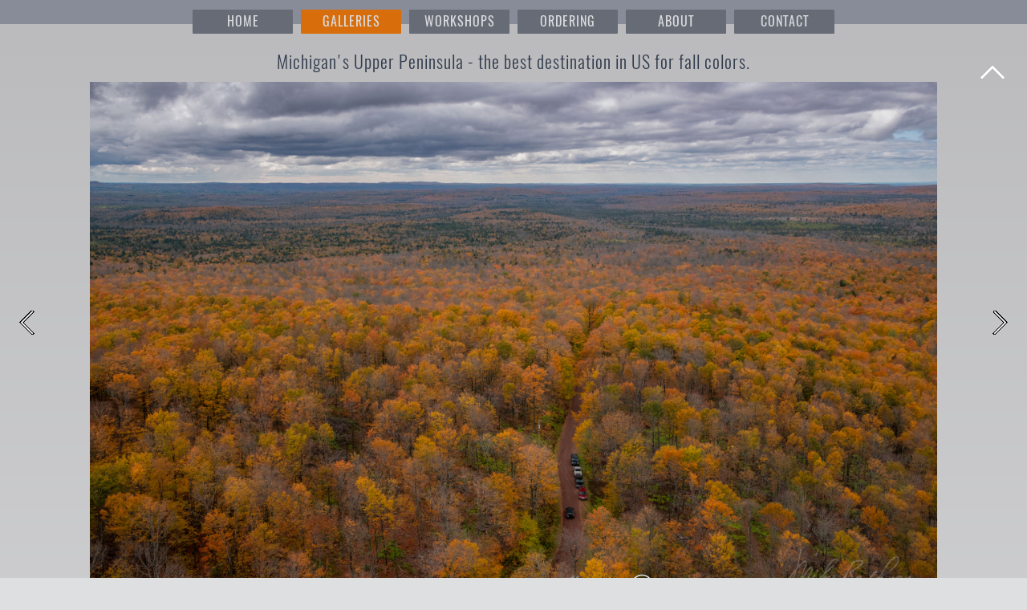

--- FILE ---
content_type: text/html; charset=UTF-8
request_url: https://www.mikereyfman.com/photo.php?Gallery=upper-peninsula-michigan-fall-colors&No=86
body_size: 9441
content:






<!DOCTYPE HTML>
<html lang="en-US">
<head>
<meta http-equiv="Content-Type" content="text/html; charset=utf-8">
<meta name="viewport" content="width=device-width, initial-scale=1.0, maximum-scale=3.0, user-scalable=3" />


<title>Bird-eye view from the top of Copper Peak Ski Jump. Ottava National Forest, Upper Peninsula, Michigan, USA UP-MI_096_50E3135.jpg   |  Michigan's Upper Peninsula - the best destination in US for fall colors. Mike Reyfman Photography  |  Fine Art Prints | Stock Images, Nature Abstracts | Landscapes, People, Travel Photography </title>

<meta name="description" content=" Mike Reyfman Photography | Fine Art Prints &amp; Stock Images, Nature Abstracts | Landscapes, People, Travel Photography | Bird-eye view from the top of Copper Peak Ski Jump. Ottava National Forest, Upper Peninsula, Michigan, USA UP-MI_096_50E3135.jpg  |  Michigan's Upper Peninsula - the best destination in US for fall colors.">

<meta name="keywords" content="Mike Reyfman Photography | Fine Art Prints | Stock Images, Nature Abstracts | Landscapes, People, Travel Photography | Bird-eye view from the top of Copper Peak Ski Jump. Ottava National Forest, Upper Peninsula, Michigan, USA UP-MI_096_50E3135.jpg  |  Michigan's Upper Peninsula - the best destination in US for fall colors.">
<script src="/js/jquery-3.5.0.min.js"></script>
<script src="/js/jquery-migrate-1.4.1.min.js"></script>
<meta name="robots" content="index, follow">
<meta name="GOOGLEBOT" content="index, follow">
<meta name="theme-color" content="#5c5f68"/>


<style>
.PortfolioImageDD{opacity:0;transition: all 1s ease-in-out;}
.PortfolioImage.niceDD{opacity:1;}
</style>
<link href="/photo/DinamicGalleryCSS.css" rel="stylesheet" type="text/css">
<link href="/mphoto.css?v=2" rel="stylesheet" type="text/css">

<style>
.tbut2{color: #D9DBDD;background-image: url(/images/OrangeDot.jpg);}
#BUTTONS-TOP  ul ul {display: none;}
body #Display-Image-Dinamic {color:#000; color: #BCBCBE;}
.lb-nav {display: none!important;}
body #FULL-SLIDESHOW-MOBILE.IPAD{display:block!important;visibility: visible!important;}
#FULL-SLIDESHOW-MOBILE a {left:5px;margin-left:1px;max-width: 100px;float:left;background:#848c97;}

@media (min-width: 1024px){
body #FULL-SLIDESHOW a {margin-left:50%;left:-60px;bottom:-5px;display:block!important;}
body #Display-Image-Dinamic .OrderBTN{bottom:0px;}
}

@media (max-width: 1024px){
#FULL-SLIDESHOW { height: 1px;}
}

@media (max-width: 780px){
body .OrderBTN{right: 10px;bottom:-5px;z-index:99999999999999999999;}
}

@media (max-width:800px){
#FULL-SLIDESHOW-MOBILE  {height:15px;}
#FULL-SLIDESHOW-MOBILE a {display:block;}
}


</style>



</head>

<body id="body">
<a class="skip-main" href="#TITLE_DINAMICGALLERY">Skip to main content</a>
<a id="start"></a>
 
<div id="wrapper" class="gallery clearfix">

<style>
#BUTTONS-TOP {max-width: 890px;}
#BUTTONS-TOP a {
    font-family: 'Oswald-Light', 'MyFontMed',  'Arial Narrow', Arial, Verdana;
    font-size: 16px;    margin: 0 3px;
    width: 125px;}
</style>
	
	<div id="close-bar"></div>

<div id="BUTTONS-TOP" class="block">
<a href="https://www.mikereyfman.com/"  class="tbut1">HOME</a>
<a href="https://www.mikereyfman.com/galleries.php"  class="tbut2">GALLERIES</a>
<a href="https://www.mikereyfman.com/phototours/"  class="tbut3">WORKSHOPS</a>
<a href="https://www.mikereyfman.com/photography-services-and-fine-art-photography-prints.php"  class="tbut4" >ORDERING</a>
<a href="https://www.mikereyfman.com/about-mike-reyfman-photography/"  class="tbut5" >ABOUT</a>
<a href="https://www.mikereyfman.com/contact.php"  class="tbut6" rel="external">CONTACT</a>
</div> 
 



<div id="TITLE_DINAMICGALLERY">
<h2>Michigan's Upper Peninsula - the best destination in US for fall colors.</h2>
</div>



<a id="npD"></a>
<div id="Display-Image-Dinamic" style="margin-bottom:5px;">


               
<a class="lupa-zoom swipebox" href="/wp-content/gallery/upper-peninsula-michigan-fall-colors/UP-MI_096_50E3135.jpg" rel="gallery-22" title="Bird-eye view from the top of Copper Peak Ski Jump. Ottava National Forest, Upper Peninsula, Michigan, USA UP-MI_096_50E3135.jpg - Michigan's Upper Peninsula - the best destination in US for fall colors. - Mike Reyfman Photography"></a>


<img  class="PortfolioImage" id="photoImage" src="/wp-content/gallery/upper-peninsula-michigan-fall-colors/UP-MI_096_50E3135.jpg" alt="Bird-eye view from the top of Copper Peak Ski Jump. Ottava National Forest, Upper Peninsula, Michigan, USA UP-MI_096_50E3135.jpg - Michigan's Upper Peninsula - the best destination in US for fall colors. - Mike Reyfman Photography">


<!--
<script src="https://code.jquery.com/jquery.js"></script>
<script type="text/javascript">
window.onload = function() {
var sizeInfo = "";		
sizeInfo += Math.round(($("#photoImage").width()/$("#photoImage").height())*2).toFixed(1);		
$(".sizeInfo").html(sizeInfo);	
}
	
var sizeInfoW = "3";
var sizeInfoW = Math.round(($("#photoImage").width()/$("#photoImage").height())*2).toFixed(1);
</script>


<div class="sizeInfoPrint"><span>photo size ratio:</span>  : 2.0</div>
-->
<style>
.sizeInfoPrint {line-height:20px;font-size:16px;float:left;color:#C60;font-weight:bold;display:block;height:20px;}
.sizeInfoPrint span{color:#555;font-size:12px;font-weight:normal;}
</style>



<script src="/plugins/swipebox/jquery.swipebox.js"></script>
<link rel="stylesheet" href="/plugins/swipebox/swipebox-MR.css">

<script type="text/javascript">
;( function( $ ) {
	$( '.swipebox' ).swipebox();
} )( jQuery );
</script>



86 of 103 images 


 86 of 103 images 


 86 of 103 images 


 86 of 103 images 


 86 of 103 images 


 86 of 103 images 


 86 of 103 images 


 86 of 103 images 


 86 of 103 images 


 86 of 103 images 


 86 of 103 images 


 86 of 103 images 


 86 of 103 images 


 86 of 103 images 


 86 of 103 images 


 86 of 103 images 


 86 of 103 images 


 86 of 103 images 


 86 of 103 images 


 86 of 103 images 


 86 of 103 images 


 86 of 103 images 


 86 of 103 images 


 86 of 103 images 


 86 of 103 images 


 86 of 103 images 


 86 of 103 images 


 86 of 103 images 


 86 of 103 images 


 86 of 103 images 


 86 of 103 images 


 86 of 103 images 


 86 of 103 images 


 86 of 103 images 


 86 of 103 images 


 86 of 103 images 


 86 of 103 images 


 86 of 103 images 


 86 of 103 images 


 86 of 103 images 


 86 of 103 images 


 86 of 103 images 


 86 of 103 images 


 86 of 103 images 


 86 of 103 images 


 86 of 103 images 


 86 of 103 images 


 86 of 103 images 


 86 of 103 images 


 86 of 103 images 


 86 of 103 images 


 86 of 103 images 


 86 of 103 images 


 86 of 103 images 


 86 of 103 images 


 86 of 103 images 


 86 of 103 images 


 86 of 103 images 


 86 of 103 images 


 86 of 103 images 


 86 of 103 images 


 86 of 103 images 


 86 of 103 images 


 86 of 103 images 


 86 of 103 images 


 86 of 103 images 


 86 of 103 images 


 86 of 103 images 


 86 of 103 images 


 86 of 103 images 


 86 of 103 images 


 86 of 103 images 


 86 of 103 images 


 86 of 103 images 


 86 of 103 images 


 86 of 103 images 


 86 of 103 images 


 86 of 103 images 


 86 of 103 images 


 86 of 103 images 


 86 of 103 images 


 86 of 103 images 


 86 of 103 images 


 86 of 103 images 


 86 of 103 images 


 86 of 103 images 


 86 of 103 images 


 86 of 103 images 


 86 of 103 images 


 86 of 103 images 


 86 of 103 images 


 86 of 103 images 


 86 of 103 images 


 86 of 103 images 


 86 of 103 images 


 86 of 103 images 


 86 of 103 images 


 86 of 103 images 


 86 of 103 images 


 86 of 103 images 


 86 of 103 images 


 86 of 103 images 


 86 of 103 images 


  
 
<div class="spacer" style="height:10px;"></div> 
 





<div class="NavBTNs">
            
<div class="PrevBTN">
<a href="/photo.php?Gallery=upper-peninsula-michigan-fall-colors&No=85#np"></a>
</div>
            
<div class="NextBTN">
<a href="/photo.php?Gallery=upper-peninsula-michigan-fall-colors&No=87#np"></a>
</div>

</div>

<a class="BackBTN" href="/gallery.php?Gallery=upper-peninsula-michigan-fall-colors"></a>
            


<div class="NavBTNs">
            
<div class="PrevBTN">
<a href="/photo.php?Gallery=upper-peninsula-michigan-fall-colors&No=85#np"></a>
</div>
            
<div class="NextBTN">
<a href="/photo.php?Gallery=upper-peninsula-michigan-fall-colors&No=87#np"></a>
</div>

</div>

<a class="BackBTN" href="/gallery.php?Gallery=upper-peninsula-michigan-fall-colors"></a>
            


<div class="NavBTNs">
            
<div class="PrevBTN">
<a href="/photo.php?Gallery=upper-peninsula-michigan-fall-colors&No=85#np"></a>
</div>
            
<div class="NextBTN">
<a href="/photo.php?Gallery=upper-peninsula-michigan-fall-colors&No=87#np"></a>
</div>

</div>

<a class="BackBTN" href="/gallery.php?Gallery=upper-peninsula-michigan-fall-colors"></a>
            


<div class="NavBTNs">
            
<div class="PrevBTN">
<a href="/photo.php?Gallery=upper-peninsula-michigan-fall-colors&No=85#np"></a>
</div>
            
<div class="NextBTN">
<a href="/photo.php?Gallery=upper-peninsula-michigan-fall-colors&No=87#np"></a>
</div>

</div>

<a class="BackBTN" href="/gallery.php?Gallery=upper-peninsula-michigan-fall-colors"></a>
            


<div class="NavBTNs">
            
<div class="PrevBTN">
<a href="/photo.php?Gallery=upper-peninsula-michigan-fall-colors&No=85#np"></a>
</div>
            
<div class="NextBTN">
<a href="/photo.php?Gallery=upper-peninsula-michigan-fall-colors&No=87#np"></a>
</div>

</div>

<a class="BackBTN" href="/gallery.php?Gallery=upper-peninsula-michigan-fall-colors"></a>
            


<div class="NavBTNs">
            
<div class="PrevBTN">
<a href="/photo.php?Gallery=upper-peninsula-michigan-fall-colors&No=85#np"></a>
</div>
            
<div class="NextBTN">
<a href="/photo.php?Gallery=upper-peninsula-michigan-fall-colors&No=87#np"></a>
</div>

</div>

<a class="BackBTN" href="/gallery.php?Gallery=upper-peninsula-michigan-fall-colors"></a>
            


<div class="NavBTNs">
            
<div class="PrevBTN">
<a href="/photo.php?Gallery=upper-peninsula-michigan-fall-colors&No=85#np"></a>
</div>
            
<div class="NextBTN">
<a href="/photo.php?Gallery=upper-peninsula-michigan-fall-colors&No=87#np"></a>
</div>

</div>

<a class="BackBTN" href="/gallery.php?Gallery=upper-peninsula-michigan-fall-colors"></a>
            


<div class="NavBTNs">
            
<div class="PrevBTN">
<a href="/photo.php?Gallery=upper-peninsula-michigan-fall-colors&No=85#np"></a>
</div>
            
<div class="NextBTN">
<a href="/photo.php?Gallery=upper-peninsula-michigan-fall-colors&No=87#np"></a>
</div>

</div>

<a class="BackBTN" href="/gallery.php?Gallery=upper-peninsula-michigan-fall-colors"></a>
            


<div class="NavBTNs">
            
<div class="PrevBTN">
<a href="/photo.php?Gallery=upper-peninsula-michigan-fall-colors&No=85#np"></a>
</div>
            
<div class="NextBTN">
<a href="/photo.php?Gallery=upper-peninsula-michigan-fall-colors&No=87#np"></a>
</div>

</div>

<a class="BackBTN" href="/gallery.php?Gallery=upper-peninsula-michigan-fall-colors"></a>
            


<div class="NavBTNs">
            
<div class="PrevBTN">
<a href="/photo.php?Gallery=upper-peninsula-michigan-fall-colors&No=85#np"></a>
</div>
            
<div class="NextBTN">
<a href="/photo.php?Gallery=upper-peninsula-michigan-fall-colors&No=87#np"></a>
</div>

</div>

<a class="BackBTN" href="/gallery.php?Gallery=upper-peninsula-michigan-fall-colors"></a>
            


<div class="NavBTNs">
            
<div class="PrevBTN">
<a href="/photo.php?Gallery=upper-peninsula-michigan-fall-colors&No=85#np"></a>
</div>
            
<div class="NextBTN">
<a href="/photo.php?Gallery=upper-peninsula-michigan-fall-colors&No=87#np"></a>
</div>

</div>

<a class="BackBTN" href="/gallery.php?Gallery=upper-peninsula-michigan-fall-colors"></a>
            


<div class="NavBTNs">
            
<div class="PrevBTN">
<a href="/photo.php?Gallery=upper-peninsula-michigan-fall-colors&No=85#np"></a>
</div>
            
<div class="NextBTN">
<a href="/photo.php?Gallery=upper-peninsula-michigan-fall-colors&No=87#np"></a>
</div>

</div>

<a class="BackBTN" href="/gallery.php?Gallery=upper-peninsula-michigan-fall-colors"></a>
            


<div class="NavBTNs">
            
<div class="PrevBTN">
<a href="/photo.php?Gallery=upper-peninsula-michigan-fall-colors&No=85#np"></a>
</div>
            
<div class="NextBTN">
<a href="/photo.php?Gallery=upper-peninsula-michigan-fall-colors&No=87#np"></a>
</div>

</div>

<a class="BackBTN" href="/gallery.php?Gallery=upper-peninsula-michigan-fall-colors"></a>
            


<div class="NavBTNs">
            
<div class="PrevBTN">
<a href="/photo.php?Gallery=upper-peninsula-michigan-fall-colors&No=85#np"></a>
</div>
            
<div class="NextBTN">
<a href="/photo.php?Gallery=upper-peninsula-michigan-fall-colors&No=87#np"></a>
</div>

</div>

<a class="BackBTN" href="/gallery.php?Gallery=upper-peninsula-michigan-fall-colors"></a>
            


<div class="NavBTNs">
            
<div class="PrevBTN">
<a href="/photo.php?Gallery=upper-peninsula-michigan-fall-colors&No=85#np"></a>
</div>
            
<div class="NextBTN">
<a href="/photo.php?Gallery=upper-peninsula-michigan-fall-colors&No=87#np"></a>
</div>

</div>

<a class="BackBTN" href="/gallery.php?Gallery=upper-peninsula-michigan-fall-colors"></a>
            


<div class="NavBTNs">
            
<div class="PrevBTN">
<a href="/photo.php?Gallery=upper-peninsula-michigan-fall-colors&No=85#np"></a>
</div>
            
<div class="NextBTN">
<a href="/photo.php?Gallery=upper-peninsula-michigan-fall-colors&No=87#np"></a>
</div>

</div>

<a class="BackBTN" href="/gallery.php?Gallery=upper-peninsula-michigan-fall-colors"></a>
            


<div class="NavBTNs">
            
<div class="PrevBTN">
<a href="/photo.php?Gallery=upper-peninsula-michigan-fall-colors&No=85#np"></a>
</div>
            
<div class="NextBTN">
<a href="/photo.php?Gallery=upper-peninsula-michigan-fall-colors&No=87#np"></a>
</div>

</div>

<a class="BackBTN" href="/gallery.php?Gallery=upper-peninsula-michigan-fall-colors"></a>
            


<div class="NavBTNs">
            
<div class="PrevBTN">
<a href="/photo.php?Gallery=upper-peninsula-michigan-fall-colors&No=85#np"></a>
</div>
            
<div class="NextBTN">
<a href="/photo.php?Gallery=upper-peninsula-michigan-fall-colors&No=87#np"></a>
</div>

</div>

<a class="BackBTN" href="/gallery.php?Gallery=upper-peninsula-michigan-fall-colors"></a>
            


<div class="NavBTNs">
            
<div class="PrevBTN">
<a href="/photo.php?Gallery=upper-peninsula-michigan-fall-colors&No=85#np"></a>
</div>
            
<div class="NextBTN">
<a href="/photo.php?Gallery=upper-peninsula-michigan-fall-colors&No=87#np"></a>
</div>

</div>

<a class="BackBTN" href="/gallery.php?Gallery=upper-peninsula-michigan-fall-colors"></a>
            


<div class="NavBTNs">
            
<div class="PrevBTN">
<a href="/photo.php?Gallery=upper-peninsula-michigan-fall-colors&No=85#np"></a>
</div>
            
<div class="NextBTN">
<a href="/photo.php?Gallery=upper-peninsula-michigan-fall-colors&No=87#np"></a>
</div>

</div>

<a class="BackBTN" href="/gallery.php?Gallery=upper-peninsula-michigan-fall-colors"></a>
            


<div class="NavBTNs">
            
<div class="PrevBTN">
<a href="/photo.php?Gallery=upper-peninsula-michigan-fall-colors&No=85#np"></a>
</div>
            
<div class="NextBTN">
<a href="/photo.php?Gallery=upper-peninsula-michigan-fall-colors&No=87#np"></a>
</div>

</div>

<a class="BackBTN" href="/gallery.php?Gallery=upper-peninsula-michigan-fall-colors"></a>
            


<div class="NavBTNs">
            
<div class="PrevBTN">
<a href="/photo.php?Gallery=upper-peninsula-michigan-fall-colors&No=85#np"></a>
</div>
            
<div class="NextBTN">
<a href="/photo.php?Gallery=upper-peninsula-michigan-fall-colors&No=87#np"></a>
</div>

</div>

<a class="BackBTN" href="/gallery.php?Gallery=upper-peninsula-michigan-fall-colors"></a>
            


<div class="NavBTNs">
            
<div class="PrevBTN">
<a href="/photo.php?Gallery=upper-peninsula-michigan-fall-colors&No=85#np"></a>
</div>
            
<div class="NextBTN">
<a href="/photo.php?Gallery=upper-peninsula-michigan-fall-colors&No=87#np"></a>
</div>

</div>

<a class="BackBTN" href="/gallery.php?Gallery=upper-peninsula-michigan-fall-colors"></a>
            


<div class="NavBTNs">
            
<div class="PrevBTN">
<a href="/photo.php?Gallery=upper-peninsula-michigan-fall-colors&No=85#np"></a>
</div>
            
<div class="NextBTN">
<a href="/photo.php?Gallery=upper-peninsula-michigan-fall-colors&No=87#np"></a>
</div>

</div>

<a class="BackBTN" href="/gallery.php?Gallery=upper-peninsula-michigan-fall-colors"></a>
            


<div class="NavBTNs">
            
<div class="PrevBTN">
<a href="/photo.php?Gallery=upper-peninsula-michigan-fall-colors&No=85#np"></a>
</div>
            
<div class="NextBTN">
<a href="/photo.php?Gallery=upper-peninsula-michigan-fall-colors&No=87#np"></a>
</div>

</div>

<a class="BackBTN" href="/gallery.php?Gallery=upper-peninsula-michigan-fall-colors"></a>
            


<div class="NavBTNs">
            
<div class="PrevBTN">
<a href="/photo.php?Gallery=upper-peninsula-michigan-fall-colors&No=85#np"></a>
</div>
            
<div class="NextBTN">
<a href="/photo.php?Gallery=upper-peninsula-michigan-fall-colors&No=87#np"></a>
</div>

</div>

<a class="BackBTN" href="/gallery.php?Gallery=upper-peninsula-michigan-fall-colors"></a>
            


<div class="NavBTNs">
            
<div class="PrevBTN">
<a href="/photo.php?Gallery=upper-peninsula-michigan-fall-colors&No=85#np"></a>
</div>
            
<div class="NextBTN">
<a href="/photo.php?Gallery=upper-peninsula-michigan-fall-colors&No=87#np"></a>
</div>

</div>

<a class="BackBTN" href="/gallery.php?Gallery=upper-peninsula-michigan-fall-colors"></a>
            


<div class="NavBTNs">
            
<div class="PrevBTN">
<a href="/photo.php?Gallery=upper-peninsula-michigan-fall-colors&No=85#np"></a>
</div>
            
<div class="NextBTN">
<a href="/photo.php?Gallery=upper-peninsula-michigan-fall-colors&No=87#np"></a>
</div>

</div>

<a class="BackBTN" href="/gallery.php?Gallery=upper-peninsula-michigan-fall-colors"></a>
            


<div class="NavBTNs">
            
<div class="PrevBTN">
<a href="/photo.php?Gallery=upper-peninsula-michigan-fall-colors&No=85#np"></a>
</div>
            
<div class="NextBTN">
<a href="/photo.php?Gallery=upper-peninsula-michigan-fall-colors&No=87#np"></a>
</div>

</div>

<a class="BackBTN" href="/gallery.php?Gallery=upper-peninsula-michigan-fall-colors"></a>
            


<div class="NavBTNs">
            
<div class="PrevBTN">
<a href="/photo.php?Gallery=upper-peninsula-michigan-fall-colors&No=85#np"></a>
</div>
            
<div class="NextBTN">
<a href="/photo.php?Gallery=upper-peninsula-michigan-fall-colors&No=87#np"></a>
</div>

</div>

<a class="BackBTN" href="/gallery.php?Gallery=upper-peninsula-michigan-fall-colors"></a>
            


<div class="NavBTNs">
            
<div class="PrevBTN">
<a href="/photo.php?Gallery=upper-peninsula-michigan-fall-colors&No=85#np"></a>
</div>
            
<div class="NextBTN">
<a href="/photo.php?Gallery=upper-peninsula-michigan-fall-colors&No=87#np"></a>
</div>

</div>

<a class="BackBTN" href="/gallery.php?Gallery=upper-peninsula-michigan-fall-colors"></a>
            


<div class="NavBTNs">
            
<div class="PrevBTN">
<a href="/photo.php?Gallery=upper-peninsula-michigan-fall-colors&No=85#np"></a>
</div>
            
<div class="NextBTN">
<a href="/photo.php?Gallery=upper-peninsula-michigan-fall-colors&No=87#np"></a>
</div>

</div>

<a class="BackBTN" href="/gallery.php?Gallery=upper-peninsula-michigan-fall-colors"></a>
            


<div class="NavBTNs">
            
<div class="PrevBTN">
<a href="/photo.php?Gallery=upper-peninsula-michigan-fall-colors&No=85#np"></a>
</div>
            
<div class="NextBTN">
<a href="/photo.php?Gallery=upper-peninsula-michigan-fall-colors&No=87#np"></a>
</div>

</div>

<a class="BackBTN" href="/gallery.php?Gallery=upper-peninsula-michigan-fall-colors"></a>
            


<div class="NavBTNs">
            
<div class="PrevBTN">
<a href="/photo.php?Gallery=upper-peninsula-michigan-fall-colors&No=85#np"></a>
</div>
            
<div class="NextBTN">
<a href="/photo.php?Gallery=upper-peninsula-michigan-fall-colors&No=87#np"></a>
</div>

</div>

<a class="BackBTN" href="/gallery.php?Gallery=upper-peninsula-michigan-fall-colors"></a>
            


<div class="NavBTNs">
            
<div class="PrevBTN">
<a href="/photo.php?Gallery=upper-peninsula-michigan-fall-colors&No=85#np"></a>
</div>
            
<div class="NextBTN">
<a href="/photo.php?Gallery=upper-peninsula-michigan-fall-colors&No=87#np"></a>
</div>

</div>

<a class="BackBTN" href="/gallery.php?Gallery=upper-peninsula-michigan-fall-colors"></a>
            


<div class="NavBTNs">
            
<div class="PrevBTN">
<a href="/photo.php?Gallery=upper-peninsula-michigan-fall-colors&No=85#np"></a>
</div>
            
<div class="NextBTN">
<a href="/photo.php?Gallery=upper-peninsula-michigan-fall-colors&No=87#np"></a>
</div>

</div>

<a class="BackBTN" href="/gallery.php?Gallery=upper-peninsula-michigan-fall-colors"></a>
            


<div class="NavBTNs">
            
<div class="PrevBTN">
<a href="/photo.php?Gallery=upper-peninsula-michigan-fall-colors&No=85#np"></a>
</div>
            
<div class="NextBTN">
<a href="/photo.php?Gallery=upper-peninsula-michigan-fall-colors&No=87#np"></a>
</div>

</div>

<a class="BackBTN" href="/gallery.php?Gallery=upper-peninsula-michigan-fall-colors"></a>
            


<div class="NavBTNs">
            
<div class="PrevBTN">
<a href="/photo.php?Gallery=upper-peninsula-michigan-fall-colors&No=85#np"></a>
</div>
            
<div class="NextBTN">
<a href="/photo.php?Gallery=upper-peninsula-michigan-fall-colors&No=87#np"></a>
</div>

</div>

<a class="BackBTN" href="/gallery.php?Gallery=upper-peninsula-michigan-fall-colors"></a>
            


<div class="NavBTNs">
            
<div class="PrevBTN">
<a href="/photo.php?Gallery=upper-peninsula-michigan-fall-colors&No=85#np"></a>
</div>
            
<div class="NextBTN">
<a href="/photo.php?Gallery=upper-peninsula-michigan-fall-colors&No=87#np"></a>
</div>

</div>

<a class="BackBTN" href="/gallery.php?Gallery=upper-peninsula-michigan-fall-colors"></a>
            


<div class="NavBTNs">
            
<div class="PrevBTN">
<a href="/photo.php?Gallery=upper-peninsula-michigan-fall-colors&No=85#np"></a>
</div>
            
<div class="NextBTN">
<a href="/photo.php?Gallery=upper-peninsula-michigan-fall-colors&No=87#np"></a>
</div>

</div>

<a class="BackBTN" href="/gallery.php?Gallery=upper-peninsula-michigan-fall-colors"></a>
            


<div class="NavBTNs">
            
<div class="PrevBTN">
<a href="/photo.php?Gallery=upper-peninsula-michigan-fall-colors&No=85#np"></a>
</div>
            
<div class="NextBTN">
<a href="/photo.php?Gallery=upper-peninsula-michigan-fall-colors&No=87#np"></a>
</div>

</div>

<a class="BackBTN" href="/gallery.php?Gallery=upper-peninsula-michigan-fall-colors"></a>
            


<div class="NavBTNs">
            
<div class="PrevBTN">
<a href="/photo.php?Gallery=upper-peninsula-michigan-fall-colors&No=85#np"></a>
</div>
            
<div class="NextBTN">
<a href="/photo.php?Gallery=upper-peninsula-michigan-fall-colors&No=87#np"></a>
</div>

</div>

<a class="BackBTN" href="/gallery.php?Gallery=upper-peninsula-michigan-fall-colors"></a>
            


<div class="NavBTNs">
            
<div class="PrevBTN">
<a href="/photo.php?Gallery=upper-peninsula-michigan-fall-colors&No=85#np"></a>
</div>
            
<div class="NextBTN">
<a href="/photo.php?Gallery=upper-peninsula-michigan-fall-colors&No=87#np"></a>
</div>

</div>

<a class="BackBTN" href="/gallery.php?Gallery=upper-peninsula-michigan-fall-colors"></a>
            


<div class="NavBTNs">
            
<div class="PrevBTN">
<a href="/photo.php?Gallery=upper-peninsula-michigan-fall-colors&No=85#np"></a>
</div>
            
<div class="NextBTN">
<a href="/photo.php?Gallery=upper-peninsula-michigan-fall-colors&No=87#np"></a>
</div>

</div>

<a class="BackBTN" href="/gallery.php?Gallery=upper-peninsula-michigan-fall-colors"></a>
            


<div class="NavBTNs">
            
<div class="PrevBTN">
<a href="/photo.php?Gallery=upper-peninsula-michigan-fall-colors&No=85#np"></a>
</div>
            
<div class="NextBTN">
<a href="/photo.php?Gallery=upper-peninsula-michigan-fall-colors&No=87#np"></a>
</div>

</div>

<a class="BackBTN" href="/gallery.php?Gallery=upper-peninsula-michigan-fall-colors"></a>
            


<div class="NavBTNs">
            
<div class="PrevBTN">
<a href="/photo.php?Gallery=upper-peninsula-michigan-fall-colors&No=85#np"></a>
</div>
            
<div class="NextBTN">
<a href="/photo.php?Gallery=upper-peninsula-michigan-fall-colors&No=87#np"></a>
</div>

</div>

<a class="BackBTN" href="/gallery.php?Gallery=upper-peninsula-michigan-fall-colors"></a>
            


<div class="NavBTNs">
            
<div class="PrevBTN">
<a href="/photo.php?Gallery=upper-peninsula-michigan-fall-colors&No=85#np"></a>
</div>
            
<div class="NextBTN">
<a href="/photo.php?Gallery=upper-peninsula-michigan-fall-colors&No=87#np"></a>
</div>

</div>

<a class="BackBTN" href="/gallery.php?Gallery=upper-peninsula-michigan-fall-colors"></a>
            


<div class="NavBTNs">
            
<div class="PrevBTN">
<a href="/photo.php?Gallery=upper-peninsula-michigan-fall-colors&No=85#np"></a>
</div>
            
<div class="NextBTN">
<a href="/photo.php?Gallery=upper-peninsula-michigan-fall-colors&No=87#np"></a>
</div>

</div>

<a class="BackBTN" href="/gallery.php?Gallery=upper-peninsula-michigan-fall-colors"></a>
            


<div class="NavBTNs">
            
<div class="PrevBTN">
<a href="/photo.php?Gallery=upper-peninsula-michigan-fall-colors&No=85#np"></a>
</div>
            
<div class="NextBTN">
<a href="/photo.php?Gallery=upper-peninsula-michigan-fall-colors&No=87#np"></a>
</div>

</div>

<a class="BackBTN" href="/gallery.php?Gallery=upper-peninsula-michigan-fall-colors"></a>
            


<div class="NavBTNs">
            
<div class="PrevBTN">
<a href="/photo.php?Gallery=upper-peninsula-michigan-fall-colors&No=85#np"></a>
</div>
            
<div class="NextBTN">
<a href="/photo.php?Gallery=upper-peninsula-michigan-fall-colors&No=87#np"></a>
</div>

</div>

<a class="BackBTN" href="/gallery.php?Gallery=upper-peninsula-michigan-fall-colors"></a>
            


<div class="NavBTNs">
            
<div class="PrevBTN">
<a href="/photo.php?Gallery=upper-peninsula-michigan-fall-colors&No=85#np"></a>
</div>
            
<div class="NextBTN">
<a href="/photo.php?Gallery=upper-peninsula-michigan-fall-colors&No=87#np"></a>
</div>

</div>

<a class="BackBTN" href="/gallery.php?Gallery=upper-peninsula-michigan-fall-colors"></a>
            


<div class="NavBTNs">
            
<div class="PrevBTN">
<a href="/photo.php?Gallery=upper-peninsula-michigan-fall-colors&No=85#np"></a>
</div>
            
<div class="NextBTN">
<a href="/photo.php?Gallery=upper-peninsula-michigan-fall-colors&No=87#np"></a>
</div>

</div>

<a class="BackBTN" href="/gallery.php?Gallery=upper-peninsula-michigan-fall-colors"></a>
            


<div class="NavBTNs">
            
<div class="PrevBTN">
<a href="/photo.php?Gallery=upper-peninsula-michigan-fall-colors&No=85#np"></a>
</div>
            
<div class="NextBTN">
<a href="/photo.php?Gallery=upper-peninsula-michigan-fall-colors&No=87#np"></a>
</div>

</div>

<a class="BackBTN" href="/gallery.php?Gallery=upper-peninsula-michigan-fall-colors"></a>
            


<div class="NavBTNs">
            
<div class="PrevBTN">
<a href="/photo.php?Gallery=upper-peninsula-michigan-fall-colors&No=85#np"></a>
</div>
            
<div class="NextBTN">
<a href="/photo.php?Gallery=upper-peninsula-michigan-fall-colors&No=87#np"></a>
</div>

</div>

<a class="BackBTN" href="/gallery.php?Gallery=upper-peninsula-michigan-fall-colors"></a>
            


<div class="NavBTNs">
            
<div class="PrevBTN">
<a href="/photo.php?Gallery=upper-peninsula-michigan-fall-colors&No=85#np"></a>
</div>
            
<div class="NextBTN">
<a href="/photo.php?Gallery=upper-peninsula-michigan-fall-colors&No=87#np"></a>
</div>

</div>

<a class="BackBTN" href="/gallery.php?Gallery=upper-peninsula-michigan-fall-colors"></a>
            


<div class="NavBTNs">
            
<div class="PrevBTN">
<a href="/photo.php?Gallery=upper-peninsula-michigan-fall-colors&No=85#np"></a>
</div>
            
<div class="NextBTN">
<a href="/photo.php?Gallery=upper-peninsula-michigan-fall-colors&No=87#np"></a>
</div>

</div>

<a class="BackBTN" href="/gallery.php?Gallery=upper-peninsula-michigan-fall-colors"></a>
            


<div class="NavBTNs">
            
<div class="PrevBTN">
<a href="/photo.php?Gallery=upper-peninsula-michigan-fall-colors&No=85#np"></a>
</div>
            
<div class="NextBTN">
<a href="/photo.php?Gallery=upper-peninsula-michigan-fall-colors&No=87#np"></a>
</div>

</div>

<a class="BackBTN" href="/gallery.php?Gallery=upper-peninsula-michigan-fall-colors"></a>
            


<div class="NavBTNs">
            
<div class="PrevBTN">
<a href="/photo.php?Gallery=upper-peninsula-michigan-fall-colors&No=85#np"></a>
</div>
            
<div class="NextBTN">
<a href="/photo.php?Gallery=upper-peninsula-michigan-fall-colors&No=87#np"></a>
</div>

</div>

<a class="BackBTN" href="/gallery.php?Gallery=upper-peninsula-michigan-fall-colors"></a>
            


<div class="NavBTNs">
            
<div class="PrevBTN">
<a href="/photo.php?Gallery=upper-peninsula-michigan-fall-colors&No=85#np"></a>
</div>
            
<div class="NextBTN">
<a href="/photo.php?Gallery=upper-peninsula-michigan-fall-colors&No=87#np"></a>
</div>

</div>

<a class="BackBTN" href="/gallery.php?Gallery=upper-peninsula-michigan-fall-colors"></a>
            


<div class="NavBTNs">
            
<div class="PrevBTN">
<a href="/photo.php?Gallery=upper-peninsula-michigan-fall-colors&No=85#np"></a>
</div>
            
<div class="NextBTN">
<a href="/photo.php?Gallery=upper-peninsula-michigan-fall-colors&No=87#np"></a>
</div>

</div>

<a class="BackBTN" href="/gallery.php?Gallery=upper-peninsula-michigan-fall-colors"></a>
            


<div class="NavBTNs">
            
<div class="PrevBTN">
<a href="/photo.php?Gallery=upper-peninsula-michigan-fall-colors&No=85#np"></a>
</div>
            
<div class="NextBTN">
<a href="/photo.php?Gallery=upper-peninsula-michigan-fall-colors&No=87#np"></a>
</div>

</div>

<a class="BackBTN" href="/gallery.php?Gallery=upper-peninsula-michigan-fall-colors"></a>
            


<div class="NavBTNs">
            
<div class="PrevBTN">
<a href="/photo.php?Gallery=upper-peninsula-michigan-fall-colors&No=85#np"></a>
</div>
            
<div class="NextBTN">
<a href="/photo.php?Gallery=upper-peninsula-michigan-fall-colors&No=87#np"></a>
</div>

</div>

<a class="BackBTN" href="/gallery.php?Gallery=upper-peninsula-michigan-fall-colors"></a>
            


<div class="NavBTNs">
            
<div class="PrevBTN">
<a href="/photo.php?Gallery=upper-peninsula-michigan-fall-colors&No=85#np"></a>
</div>
            
<div class="NextBTN">
<a href="/photo.php?Gallery=upper-peninsula-michigan-fall-colors&No=87#np"></a>
</div>

</div>

<a class="BackBTN" href="/gallery.php?Gallery=upper-peninsula-michigan-fall-colors"></a>
            


<div class="NavBTNs">
            
<div class="PrevBTN">
<a href="/photo.php?Gallery=upper-peninsula-michigan-fall-colors&No=85#np"></a>
</div>
            
<div class="NextBTN">
<a href="/photo.php?Gallery=upper-peninsula-michigan-fall-colors&No=87#np"></a>
</div>

</div>

<a class="BackBTN" href="/gallery.php?Gallery=upper-peninsula-michigan-fall-colors"></a>
            


<div class="NavBTNs">
            
<div class="PrevBTN">
<a href="/photo.php?Gallery=upper-peninsula-michigan-fall-colors&No=85#np"></a>
</div>
            
<div class="NextBTN">
<a href="/photo.php?Gallery=upper-peninsula-michigan-fall-colors&No=87#np"></a>
</div>

</div>

<a class="BackBTN" href="/gallery.php?Gallery=upper-peninsula-michigan-fall-colors"></a>
            


<div class="NavBTNs">
            
<div class="PrevBTN">
<a href="/photo.php?Gallery=upper-peninsula-michigan-fall-colors&No=85#np"></a>
</div>
            
<div class="NextBTN">
<a href="/photo.php?Gallery=upper-peninsula-michigan-fall-colors&No=87#np"></a>
</div>

</div>

<a class="BackBTN" href="/gallery.php?Gallery=upper-peninsula-michigan-fall-colors"></a>
            


<div class="NavBTNs">
            
<div class="PrevBTN">
<a href="/photo.php?Gallery=upper-peninsula-michigan-fall-colors&No=85#np"></a>
</div>
            
<div class="NextBTN">
<a href="/photo.php?Gallery=upper-peninsula-michigan-fall-colors&No=87#np"></a>
</div>

</div>

<a class="BackBTN" href="/gallery.php?Gallery=upper-peninsula-michigan-fall-colors"></a>
            


<div class="NavBTNs">
            
<div class="PrevBTN">
<a href="/photo.php?Gallery=upper-peninsula-michigan-fall-colors&No=85#np"></a>
</div>
            
<div class="NextBTN">
<a href="/photo.php?Gallery=upper-peninsula-michigan-fall-colors&No=87#np"></a>
</div>

</div>

<a class="BackBTN" href="/gallery.php?Gallery=upper-peninsula-michigan-fall-colors"></a>
            


<div class="NavBTNs">
            
<div class="PrevBTN">
<a href="/photo.php?Gallery=upper-peninsula-michigan-fall-colors&No=85#np"></a>
</div>
            
<div class="NextBTN">
<a href="/photo.php?Gallery=upper-peninsula-michigan-fall-colors&No=87#np"></a>
</div>

</div>

<a class="BackBTN" href="/gallery.php?Gallery=upper-peninsula-michigan-fall-colors"></a>
            


<div class="NavBTNs">
            
<div class="PrevBTN">
<a href="/photo.php?Gallery=upper-peninsula-michigan-fall-colors&No=85#np"></a>
</div>
            
<div class="NextBTN">
<a href="/photo.php?Gallery=upper-peninsula-michigan-fall-colors&No=87#np"></a>
</div>

</div>

<a class="BackBTN" href="/gallery.php?Gallery=upper-peninsula-michigan-fall-colors"></a>
            


<div class="NavBTNs">
            
<div class="PrevBTN">
<a href="/photo.php?Gallery=upper-peninsula-michigan-fall-colors&No=85#np"></a>
</div>
            
<div class="NextBTN">
<a href="/photo.php?Gallery=upper-peninsula-michigan-fall-colors&No=87#np"></a>
</div>

</div>

<a class="BackBTN" href="/gallery.php?Gallery=upper-peninsula-michigan-fall-colors"></a>
            


<div class="NavBTNs">
            
<div class="PrevBTN">
<a href="/photo.php?Gallery=upper-peninsula-michigan-fall-colors&No=85#np"></a>
</div>
            
<div class="NextBTN">
<a href="/photo.php?Gallery=upper-peninsula-michigan-fall-colors&No=87#np"></a>
</div>

</div>

<a class="BackBTN" href="/gallery.php?Gallery=upper-peninsula-michigan-fall-colors"></a>
            


<div class="NavBTNs">
            
<div class="PrevBTN">
<a href="/photo.php?Gallery=upper-peninsula-michigan-fall-colors&No=85#np"></a>
</div>
            
<div class="NextBTN">
<a href="/photo.php?Gallery=upper-peninsula-michigan-fall-colors&No=87#np"></a>
</div>

</div>

<a class="BackBTN" href="/gallery.php?Gallery=upper-peninsula-michigan-fall-colors"></a>
            


<div class="NavBTNs">
            
<div class="PrevBTN">
<a href="/photo.php?Gallery=upper-peninsula-michigan-fall-colors&No=85#np"></a>
</div>
            
<div class="NextBTN">
<a href="/photo.php?Gallery=upper-peninsula-michigan-fall-colors&No=87#np"></a>
</div>

</div>

<a class="BackBTN" href="/gallery.php?Gallery=upper-peninsula-michigan-fall-colors"></a>
            


<div class="NavBTNs">
            
<div class="PrevBTN">
<a href="/photo.php?Gallery=upper-peninsula-michigan-fall-colors&No=85#np"></a>
</div>
            
<div class="NextBTN">
<a href="/photo.php?Gallery=upper-peninsula-michigan-fall-colors&No=87#np"></a>
</div>

</div>

<a class="BackBTN" href="/gallery.php?Gallery=upper-peninsula-michigan-fall-colors"></a>
            


<div class="NavBTNs">
            
<div class="PrevBTN">
<a href="/photo.php?Gallery=upper-peninsula-michigan-fall-colors&No=85#np"></a>
</div>
            
<div class="NextBTN">
<a href="/photo.php?Gallery=upper-peninsula-michigan-fall-colors&No=87#np"></a>
</div>

</div>

<a class="BackBTN" href="/gallery.php?Gallery=upper-peninsula-michigan-fall-colors"></a>
            


<div class="NavBTNs">
            
<div class="PrevBTN">
<a href="/photo.php?Gallery=upper-peninsula-michigan-fall-colors&No=85#np"></a>
</div>
            
<div class="NextBTN">
<a href="/photo.php?Gallery=upper-peninsula-michigan-fall-colors&No=87#np"></a>
</div>

</div>

<a class="BackBTN" href="/gallery.php?Gallery=upper-peninsula-michigan-fall-colors"></a>
            


<div class="NavBTNs">
            
<div class="PrevBTN">
<a href="/photo.php?Gallery=upper-peninsula-michigan-fall-colors&No=85#np"></a>
</div>
            
<div class="NextBTN">
<a href="/photo.php?Gallery=upper-peninsula-michigan-fall-colors&No=87#np"></a>
</div>

</div>

<a class="BackBTN" href="/gallery.php?Gallery=upper-peninsula-michigan-fall-colors"></a>
            


<div class="NavBTNs">
            
<div class="PrevBTN">
<a href="/photo.php?Gallery=upper-peninsula-michigan-fall-colors&No=85#np"></a>
</div>
            
<div class="NextBTN">
<a href="/photo.php?Gallery=upper-peninsula-michigan-fall-colors&No=87#np"></a>
</div>

</div>

<a class="BackBTN" href="/gallery.php?Gallery=upper-peninsula-michigan-fall-colors"></a>
            


<div class="NavBTNs">
            
<div class="PrevBTN">
<a href="/photo.php?Gallery=upper-peninsula-michigan-fall-colors&No=85#np"></a>
</div>
            
<div class="NextBTN">
<a href="/photo.php?Gallery=upper-peninsula-michigan-fall-colors&No=87#np"></a>
</div>

</div>

<a class="BackBTN" href="/gallery.php?Gallery=upper-peninsula-michigan-fall-colors"></a>
            


<div class="NavBTNs">
            
<div class="PrevBTN">
<a href="/photo.php?Gallery=upper-peninsula-michigan-fall-colors&No=85#np"></a>
</div>
            
<div class="NextBTN">
<a href="/photo.php?Gallery=upper-peninsula-michigan-fall-colors&No=87#np"></a>
</div>

</div>

<a class="BackBTN" href="/gallery.php?Gallery=upper-peninsula-michigan-fall-colors"></a>
            


<div class="NavBTNs">
            
<div class="PrevBTN">
<a href="/photo.php?Gallery=upper-peninsula-michigan-fall-colors&No=85#np"></a>
</div>
            
<div class="NextBTN">
<a href="/photo.php?Gallery=upper-peninsula-michigan-fall-colors&No=87#np"></a>
</div>

</div>

<a class="BackBTN" href="/gallery.php?Gallery=upper-peninsula-michigan-fall-colors"></a>
            


<div class="NavBTNs">
            
<div class="PrevBTN">
<a href="/photo.php?Gallery=upper-peninsula-michigan-fall-colors&No=85#np"></a>
</div>
            
<div class="NextBTN">
<a href="/photo.php?Gallery=upper-peninsula-michigan-fall-colors&No=87#np"></a>
</div>

</div>

<a class="BackBTN" href="/gallery.php?Gallery=upper-peninsula-michigan-fall-colors"></a>
            


<div class="NavBTNs">
            
<div class="PrevBTN">
<a href="/photo.php?Gallery=upper-peninsula-michigan-fall-colors&No=85#np"></a>
</div>
            
<div class="NextBTN">
<a href="/photo.php?Gallery=upper-peninsula-michigan-fall-colors&No=87#np"></a>
</div>

</div>

<a class="BackBTN" href="/gallery.php?Gallery=upper-peninsula-michigan-fall-colors"></a>
            


<div class="NavBTNs">
            
<div class="PrevBTN">
<a href="/photo.php?Gallery=upper-peninsula-michigan-fall-colors&No=85#np"></a>
</div>
            
<div class="NextBTN">
<a href="/photo.php?Gallery=upper-peninsula-michigan-fall-colors&No=87#np"></a>
</div>

</div>

<a class="BackBTN" href="/gallery.php?Gallery=upper-peninsula-michigan-fall-colors"></a>
            


<div class="NavBTNs">
            
<div class="PrevBTN">
<a href="/photo.php?Gallery=upper-peninsula-michigan-fall-colors&No=85#np"></a>
</div>
            
<div class="NextBTN">
<a href="/photo.php?Gallery=upper-peninsula-michigan-fall-colors&No=87#np"></a>
</div>

</div>

<a class="BackBTN" href="/gallery.php?Gallery=upper-peninsula-michigan-fall-colors"></a>
            


<div class="NavBTNs">
            
<div class="PrevBTN">
<a href="/photo.php?Gallery=upper-peninsula-michigan-fall-colors&No=85#np"></a>
</div>
            
<div class="NextBTN">
<a href="/photo.php?Gallery=upper-peninsula-michigan-fall-colors&No=87#np"></a>
</div>

</div>

<a class="BackBTN" href="/gallery.php?Gallery=upper-peninsula-michigan-fall-colors"></a>
            


<div class="NavBTNs">
            
<div class="PrevBTN">
<a href="/photo.php?Gallery=upper-peninsula-michigan-fall-colors&No=85#np"></a>
</div>
            
<div class="NextBTN">
<a href="/photo.php?Gallery=upper-peninsula-michigan-fall-colors&No=87#np"></a>
</div>

</div>

<a class="BackBTN" href="/gallery.php?Gallery=upper-peninsula-michigan-fall-colors"></a>
            


<div class="NavBTNs">
            
<div class="PrevBTN">
<a href="/photo.php?Gallery=upper-peninsula-michigan-fall-colors&No=85#np"></a>
</div>
            
<div class="NextBTN">
<a href="/photo.php?Gallery=upper-peninsula-michigan-fall-colors&No=87#np"></a>
</div>

</div>

<a class="BackBTN" href="/gallery.php?Gallery=upper-peninsula-michigan-fall-colors"></a>
            


<div class="NavBTNs">
            
<div class="PrevBTN">
<a href="/photo.php?Gallery=upper-peninsula-michigan-fall-colors&No=85#np"></a>
</div>
            
<div class="NextBTN">
<a href="/photo.php?Gallery=upper-peninsula-michigan-fall-colors&No=87#np"></a>
</div>

</div>

<a class="BackBTN" href="/gallery.php?Gallery=upper-peninsula-michigan-fall-colors"></a>
            


<div class="NavBTNs">
            
<div class="PrevBTN">
<a href="/photo.php?Gallery=upper-peninsula-michigan-fall-colors&No=85#np"></a>
</div>
            
<div class="NextBTN">
<a href="/photo.php?Gallery=upper-peninsula-michigan-fall-colors&No=87#np"></a>
</div>

</div>

<a class="BackBTN" href="/gallery.php?Gallery=upper-peninsula-michigan-fall-colors"></a>
            


<div class="NavBTNs">
            
<div class="PrevBTN">
<a href="/photo.php?Gallery=upper-peninsula-michigan-fall-colors&No=85#np"></a>
</div>
            
<div class="NextBTN">
<a href="/photo.php?Gallery=upper-peninsula-michigan-fall-colors&No=87#np"></a>
</div>

</div>

<a class="BackBTN" href="/gallery.php?Gallery=upper-peninsula-michigan-fall-colors"></a>
            


<div class="NavBTNs">
            
<div class="PrevBTN">
<a href="/photo.php?Gallery=upper-peninsula-michigan-fall-colors&No=85#np"></a>
</div>
            
<div class="NextBTN">
<a href="/photo.php?Gallery=upper-peninsula-michigan-fall-colors&No=87#np"></a>
</div>

</div>

<a class="BackBTN" href="/gallery.php?Gallery=upper-peninsula-michigan-fall-colors"></a>
            


<div class="NavBTNs">
            
<div class="PrevBTN">
<a href="/photo.php?Gallery=upper-peninsula-michigan-fall-colors&No=85#np"></a>
</div>
            
<div class="NextBTN">
<a href="/photo.php?Gallery=upper-peninsula-michigan-fall-colors&No=87#np"></a>
</div>

</div>

<a class="BackBTN" href="/gallery.php?Gallery=upper-peninsula-michigan-fall-colors"></a>
            


<div class="NavBTNs">
            
<div class="PrevBTN">
<a href="/photo.php?Gallery=upper-peninsula-michigan-fall-colors&No=85#np"></a>
</div>
            
<div class="NextBTN">
<a href="/photo.php?Gallery=upper-peninsula-michigan-fall-colors&No=87#np"></a>
</div>

</div>

<a class="BackBTN" href="/gallery.php?Gallery=upper-peninsula-michigan-fall-colors"></a>
            


<div class="NavBTNs">
            
<div class="PrevBTN">
<a href="/photo.php?Gallery=upper-peninsula-michigan-fall-colors&No=85#np"></a>
</div>
            
<div class="NextBTN">
<a href="/photo.php?Gallery=upper-peninsula-michigan-fall-colors&No=87#np"></a>
</div>

</div>

<a class="BackBTN" href="/gallery.php?Gallery=upper-peninsula-michigan-fall-colors"></a>
            


<div class="NavBTNs">
            
<div class="PrevBTN">
<a href="/photo.php?Gallery=upper-peninsula-michigan-fall-colors&No=85#np"></a>
</div>
            
<div class="NextBTN">
<a href="/photo.php?Gallery=upper-peninsula-michigan-fall-colors&No=87#np"></a>
</div>

</div>

<a class="BackBTN" href="/gallery.php?Gallery=upper-peninsula-michigan-fall-colors"></a>
            


<div class="NavBTNs">
            
<div class="PrevBTN">
<a href="/photo.php?Gallery=upper-peninsula-michigan-fall-colors&No=85#np"></a>
</div>
            
<div class="NextBTN">
<a href="/photo.php?Gallery=upper-peninsula-michigan-fall-colors&No=87#np"></a>
</div>

</div>

<a class="BackBTN" href="/gallery.php?Gallery=upper-peninsula-michigan-fall-colors"></a>
            


<div class="NavBTNs">
            
<div class="PrevBTN">
<a href="/photo.php?Gallery=upper-peninsula-michigan-fall-colors&No=85#np"></a>
</div>
            
<div class="NextBTN">
<a href="/photo.php?Gallery=upper-peninsula-michigan-fall-colors&No=87#np"></a>
</div>

</div>

<a class="BackBTN" href="/gallery.php?Gallery=upper-peninsula-michigan-fall-colors"></a>
            


<div class="NavBTNs">
            
<div class="PrevBTN">
<a href="/photo.php?Gallery=upper-peninsula-michigan-fall-colors&No=85#np"></a>
</div>
            
<div class="NextBTN">
<a href="/photo.php?Gallery=upper-peninsula-michigan-fall-colors&No=87#np"></a>
</div>

</div>

<a class="BackBTN" href="/gallery.php?Gallery=upper-peninsula-michigan-fall-colors"></a>
            


<div class="NavBTNs">
            
<div class="PrevBTN">
<a href="/photo.php?Gallery=upper-peninsula-michigan-fall-colors&No=85#np"></a>
</div>
            
<div class="NextBTN">
<a href="/photo.php?Gallery=upper-peninsula-michigan-fall-colors&No=87#np"></a>
</div>

</div>

<a class="BackBTN" href="/gallery.php?Gallery=upper-peninsula-michigan-fall-colors"></a>
            


<div class="NavBTNs">
            
<div class="PrevBTN">
<a href="/photo.php?Gallery=upper-peninsula-michigan-fall-colors&No=85#np"></a>
</div>
            
<div class="NextBTN">
<a href="/photo.php?Gallery=upper-peninsula-michigan-fall-colors&No=87#np"></a>
</div>

</div>

<a class="BackBTN" href="/gallery.php?Gallery=upper-peninsula-michigan-fall-colors"></a>
            


<div class="NavBTNs">
            
<div class="PrevBTN">
<a href="/photo.php?Gallery=upper-peninsula-michigan-fall-colors&No=85#np"></a>
</div>
            
<div class="NextBTN">
<a href="/photo.php?Gallery=upper-peninsula-michigan-fall-colors&No=87#np"></a>
</div>

</div>

<a class="BackBTN" href="/gallery.php?Gallery=upper-peninsula-michigan-fall-colors"></a>
            





<a class="OrderBTN" href="http://www.mikereyfman.com/order-photo.php?Gallery=upper-peninsula-michigan-fall-colors&ImageNumber=UP-MI_096_50E3135.jpg&File=UP-MI_096_50E3135.jpg&s=big" title ="Order Print or Image" rel="nofollow" target="_top">ORDER</a>




<!--

<form  method="GET" action="http://www.mikereyfman.com/order.php">
<input type="hidden" name="Gallery" value="upper-peninsula-michigan-fall-colors" />
<input type="hidden" name="ImageNumber" value="UP-MI_096_50E3135.jpg" /> 
<input type="hidden" name="WPW" value="" />
           
<input name="WPW" type="submit"  class="OrderBTN"  value="" />

</form>-->

<script type="text/javascript"> 
function popup(url) { 
 params  = 'width='+screen.width; 
 params += ', height='+screen.height; 
 params += ', top=0, left=0' 
 params += ', fullscreen=yes'; 
 newwin=window.open(url,'slideshow', params); 
 if (window.focus) {newwin.focus()}  return false; } 
 if (window!= top)top.location.href=location.href;
</script> 

<style>
.MOBILE {display: none;visibility: hidden;}
.IPAD {display: none;visibility: hidden;}

@media (max-width : 1200px) {
#FULL-SLIDESHOW a {right: 89px;bottom: -15px;}
}

@media (max-width : 800px) {
#FULL-SLIDESHOW a {right: -5px;bottom: 29px!important;    line-height: 30px;}
}

@media only screen and (max-width : 1024px) {
body .MOBILE, body .IPAD, body .MOBILESLIDESHOW {display: block;visibility: visible;}
body .COMP {display: none;visibility: hidden;}
}

@media only screen and (min-device-width: 768px) and (max-device-width: 1024px) and (-webkit-min-device-pixel-ratio: 2){
body .MOBILE, body .IPAD, body .MOBILESLIDESHOW {display: block;visibility: visible;}
}
</style>


  
  
<div id="FULL-SLIDESHOW" class="COMP-D">
<a style="text-decoration:none;" href="javascript: void(0)" 
   onclick="popup('https://www.mikereyfman.com/slideshow-fullscreen.php?Gallery=upper-peninsula-michigan-fall-colors&type=')">Slideshow</a>
	
	<!--<a href="https://www.mikereyfman.com/slideshow-fullscreen.php?Gallery=upper-peninsula-michigan-fall-colors&type=" target="_blank">Slideshow</a>-->
</div> 

        


 


 

</div>




 
  

<div id="Photo-INFO-BOX" class="block">


<div id="INFO-BOX" class="block">

<h3><span class="bullets"><strong style="text-decoration:none;">&nbsp;&#8226;&nbsp;</strong></span>
UP-MI 096 50E3135.jpg<span class="bullets">&nbsp;&#8226;&nbsp;</span></strong></h3>



<h1 style="font-size:14px;">Bird-eye view from the top of Copper Peak Ski Jump. Ottava National Forest, Upper Peninsula, Michigan, USA</h1> 




</div>
 
          
</div>





<style>
#DinamicProductBlockGalleryTini a, 
#DinamicProductBlockGalleryTini a img {height:48px!important;width: auto;margin:0;}
</style>



<div id="DinamicProductBlockGalleryTini">

<a href="/photo.php?Gallery=upper-peninsula-michigan-fall-colors&amp;ImageNumber=UP-MI_001_ZRA6809&Name=Bond-Falls,-Ontonagon-River,-Upper-Peninsula,-Michigan,-USA.&No=1#np" title="UP-MI_001_ZRA6809 - Mike Reyfman Photography">
<img class="lazy" src="/images/Holder-Album.svg" data-src="/wp-content/gallery/upper-peninsula-michigan-fall-colors/thumbs/thumbs_UP-MI_001_ZRA6809.jpg" alt="Bond-Falls,-Ontonagon-River,-Upper-Peninsula,-Michigan,-USA."/>
</a> 


<a href="/photo.php?Gallery=upper-peninsula-michigan-fall-colors&amp;ImageNumber=UP-MI_002_ZRA6811&Name=Bond-Falls,-Ontonagon-River,-Upper-Peninsula,-Michigan,-USA.&No=2#np" title="UP-MI_002_ZRA6811 - Mike Reyfman Photography">
<img class="lazy" src="/images/Holder-Album.svg" data-src="/wp-content/gallery/upper-peninsula-michigan-fall-colors/thumbs/thumbs_UP-MI_002_ZRA6811.jpg" alt="Bond-Falls,-Ontonagon-River,-Upper-Peninsula,-Michigan,-USA."/>
</a> 


<a href="/photo.php?Gallery=upper-peninsula-michigan-fall-colors&amp;ImageNumber=UP-MI_003_ZRA6771&Name=Bond-Falls,-Ontonagon-River,-Upper-Peninsula,-Michigan,-USA.&No=3#np" title="UP-MI_003_ZRA6771 - Mike Reyfman Photography">
<img class="lazy" src="/images/Holder-Album.svg" data-src="/wp-content/gallery/upper-peninsula-michigan-fall-colors/thumbs/thumbs_UP-MI_003_ZRA6771.jpg" alt="Bond-Falls,-Ontonagon-River,-Upper-Peninsula,-Michigan,-USA."/>
</a> 


<a href="/photo.php?Gallery=upper-peninsula-michigan-fall-colors&amp;ImageNumber=UP-MI_004_ZRA6740&Name=Bond-Falls,-Ontonagon-River,-Upper-Peninsula,-Michigan,-USA.&No=4#np" title="UP-MI_004_ZRA6740 - Mike Reyfman Photography">
<img class="lazy" src="/images/Holder-Album.svg" data-src="/wp-content/gallery/upper-peninsula-michigan-fall-colors/thumbs/thumbs_UP-MI_004_ZRA6740.jpg" alt="Bond-Falls,-Ontonagon-River,-Upper-Peninsula,-Michigan,-USA."/>
</a> 


<a href="/photo.php?Gallery=upper-peninsula-michigan-fall-colors&amp;ImageNumber=UP-MI_005_ZRA6732&Name=Bond-Falls,-Ontonagon-River,-Upper-Peninsula,-Michigan,-USA.&No=5#np" title="UP-MI_005_ZRA6732 - Mike Reyfman Photography">
<img class="lazy" src="/images/Holder-Album.svg" data-src="/wp-content/gallery/upper-peninsula-michigan-fall-colors/thumbs/thumbs_UP-MI_005_ZRA6732.jpg" alt="Bond-Falls,-Ontonagon-River,-Upper-Peninsula,-Michigan,-USA."/>
</a> 


<a href="/photo.php?Gallery=upper-peninsula-michigan-fall-colors&amp;ImageNumber=UP-MI_006_ZRA6863&Name=Bond-Falls,-Ontonagon-River,-Upper-Peninsula,-Michigan,-USA.&No=6#np" title="UP-MI_006_ZRA6863 - Mike Reyfman Photography">
<img class="lazy" src="/images/Holder-Album.svg" data-src="/wp-content/gallery/upper-peninsula-michigan-fall-colors/thumbs/thumbs_UP-MI_006_ZRA6863.jpg" alt="Bond-Falls,-Ontonagon-River,-Upper-Peninsula,-Michigan,-USA."/>
</a> 


<a href="/photo.php?Gallery=upper-peninsula-michigan-fall-colors&amp;ImageNumber=UP-MI_007_ZRA6860&Name=Bond-Falls,-Ontonagon-River,-Upper-Peninsula,-Michigan,-USA.&No=7#np" title="UP-MI_007_ZRA6860 - Mike Reyfman Photography">
<img class="lazy" src="/images/Holder-Album.svg" data-src="/wp-content/gallery/upper-peninsula-michigan-fall-colors/thumbs/thumbs_UP-MI_007_ZRA6860.jpg" alt="Bond-Falls,-Ontonagon-River,-Upper-Peninsula,-Michigan,-USA."/>
</a> 


<a href="/photo.php?Gallery=upper-peninsula-michigan-fall-colors&amp;ImageNumber=UP-MI_009_ZRA8390&Name=Bond-Falls,-Ontonagon-River,-Upper-Peninsula,-Michigan,-USA.&No=8#np" title="UP-MI_009_ZRA8390 - Mike Reyfman Photography">
<img class="lazy" src="/images/Holder-Album.svg" data-src="/wp-content/gallery/upper-peninsula-michigan-fall-colors/thumbs/thumbs_UP-MI_009_ZRA8390.jpg" alt="Bond-Falls,-Ontonagon-River,-Upper-Peninsula,-Michigan,-USA."/>
</a> 


<a href="/photo.php?Gallery=upper-peninsula-michigan-fall-colors&amp;ImageNumber=UP-MI_011_ZRA6794&Name=Bond-Falls,-Ontonagon-River,-Upper-Peninsula,-Michigan,-USA.&No=9#np" title="UP-MI_011_ZRA6794 - Mike Reyfman Photography">
<img class="lazy" src="/images/Holder-Album.svg" data-src="/wp-content/gallery/upper-peninsula-michigan-fall-colors/thumbs/thumbs_UP-MI_011_ZRA6794.jpg" alt="Bond-Falls,-Ontonagon-River,-Upper-Peninsula,-Michigan,-USA."/>
</a> 


<a href="/photo.php?Gallery=upper-peninsula-michigan-fall-colors&amp;ImageNumber=UP-MI_014_ZRA6852&Name=Bond-Falls,-Ontonagon-River,-Upper-Peninsula,-Michigan,-USA.&No=10#np" title="UP-MI_014_ZRA6852 - Mike Reyfman Photography">
<img class="lazy" src="/images/Holder-Album.svg" data-src="/wp-content/gallery/upper-peninsula-michigan-fall-colors/thumbs/thumbs_UP-MI_014_ZRA6852.jpg" alt="Bond-Falls,-Ontonagon-River,-Upper-Peninsula,-Michigan,-USA."/>
</a> 


<a href="/photo.php?Gallery=upper-peninsula-michigan-fall-colors&amp;ImageNumber=UP-MI_015_ZRA6919&Name=Bond-Falls,-Ontonagon-River,-Upper-Peninsula,-Michigan,-USA.&No=11#np" title="UP-MI_015_ZRA6919 - Mike Reyfman Photography">
<img class="lazy" src="/images/Holder-Album.svg" data-src="/wp-content/gallery/upper-peninsula-michigan-fall-colors/thumbs/thumbs_UP-MI_015_ZRA6919.jpg" alt="Bond-Falls,-Ontonagon-River,-Upper-Peninsula,-Michigan,-USA."/>
</a> 


<a href="/photo.php?Gallery=upper-peninsula-michigan-fall-colors&amp;ImageNumber=UP-MI_016_ZRA6891&Name=Bond-Falls,-Ontonagon-River,-Upper-Peninsula,-Michigan,-USA.&No=12#np" title="UP-MI_016_ZRA6891 - Mike Reyfman Photography">
<img class="lazy" src="/images/Holder-Album.svg" data-src="/wp-content/gallery/upper-peninsula-michigan-fall-colors/thumbs/thumbs_UP-MI_016_ZRA6891.jpg" alt="Bond-Falls,-Ontonagon-River,-Upper-Peninsula,-Michigan,-USA."/>
</a> 


<a href="/photo.php?Gallery=upper-peninsula-michigan-fall-colors&amp;ImageNumber=UP-MI_018_ZRA8331&Name=Bond-Falls,-Ontonagon-River,-Upper-Peninsula,-Michigan,-USA.&No=13#np" title="UP-MI_018_ZRA8331 - Mike Reyfman Photography">
<img class="lazy" src="/images/Holder-Album.svg" data-src="/wp-content/gallery/upper-peninsula-michigan-fall-colors/thumbs/thumbs_UP-MI_018_ZRA8331.jpg" alt="Bond-Falls,-Ontonagon-River,-Upper-Peninsula,-Michigan,-USA."/>
</a> 


<a href="/photo.php?Gallery=upper-peninsula-michigan-fall-colors&amp;ImageNumber=UP-MI_019_ZRA8374&Name=Z-Curve.-Bond-Falls,-Ontonagon-River,-Upper-Peninsula,-Michigan,-USA.&No=14#np" title="UP-MI_019_ZRA8374 - Mike Reyfman Photography">
<img class="lazy" src="/images/Holder-Album.svg" data-src="/wp-content/gallery/upper-peninsula-michigan-fall-colors/thumbs/thumbs_UP-MI_019_ZRA8374.jpg" alt="Z-Curve.-Bond-Falls,-Ontonagon-River,-Upper-Peninsula,-Michigan,-USA."/>
</a> 


<a href="/photo.php?Gallery=upper-peninsula-michigan-fall-colors&amp;ImageNumber=UP-MI_020_ZRA8371&Name=Z-Curve.-Bond-Falls,-Ontonagon-River,-Upper-Peninsula,-Michigan,-USA.&No=15#np" title="UP-MI_020_ZRA8371 - Mike Reyfman Photography">
<img class="lazy" src="/images/Holder-Album.svg" data-src="/wp-content/gallery/upper-peninsula-michigan-fall-colors/thumbs/thumbs_UP-MI_020_ZRA8371.jpg" alt="Z-Curve.-Bond-Falls,-Ontonagon-River,-Upper-Peninsula,-Michigan,-USA."/>
</a> 


<a href="/photo.php?Gallery=upper-peninsula-michigan-fall-colors&amp;ImageNumber=UP-MI_021_ZRA8365&Name=Z-Curve.-Bond-Falls,-Ontonagon-River,-Upper-Peninsula,-Michigan,-USA.&No=16#np" title="UP-MI_021_ZRA8365 - Mike Reyfman Photography">
<img class="lazy" src="/images/Holder-Album.svg" data-src="/wp-content/gallery/upper-peninsula-michigan-fall-colors/thumbs/thumbs_UP-MI_021_ZRA8365.jpg" alt="Z-Curve.-Bond-Falls,-Ontonagon-River,-Upper-Peninsula,-Michigan,-USA."/>
</a> 


<a href="/photo.php?Gallery=upper-peninsula-michigan-fall-colors&amp;ImageNumber=UP-MI_022_ZRA7677.jpg&Name=Lake-Superior-next-to-the-mouth-of-Presque-Isle-River.-Porcupine-Mountains,-Upper-Peninsula,--Michigan,-USA.&No=17#np" title="UP-MI_022_ZRA7677.jpg - Mike Reyfman Photography">
<img class="lazy" src="/images/Holder-Album.svg" data-src="/wp-content/gallery/upper-peninsula-michigan-fall-colors/thumbs/thumbs_UP-MI_022_ZRA7677.jpg" alt="Lake-Superior-next-to-the-mouth-of-Presque-Isle-River.-Porcupine-Mountains,-Upper-Peninsula,--Michigan,-USA."/>
</a> 


<a href="/photo.php?Gallery=upper-peninsula-michigan-fall-colors&amp;ImageNumber=UP-MI_024_DSCF3353.jpg&Name=Presque-Isle-River,-Porcupine-Mountains,-Upper-Peninsula,-Michigan,-USA.&No=18#np" title="UP-MI_024_DSCF3353.jpg - Mike Reyfman Photography">
<img class="lazy" src="/images/Holder-Album.svg" data-src="/wp-content/gallery/upper-peninsula-michigan-fall-colors/thumbs/thumbs_UP-MI_024_DSCF3353.jpg" alt="Presque-Isle-River,-Porcupine-Mountains,-Upper-Peninsula,-Michigan,-USA."/>
</a> 


<a href="/photo.php?Gallery=upper-peninsula-michigan-fall-colors&amp;ImageNumber=UP-MI_025_ZRA7472.jpg&Name=Presque-Isle-River,-Porcupine-Mountains,-Upper-Peninsula,-Michigan,-USA.&No=19#np" title="UP-MI_025_ZRA7472.jpg - Mike Reyfman Photography">
<img class="lazy" src="/images/Holder-Album.svg" data-src="/wp-content/gallery/upper-peninsula-michigan-fall-colors/thumbs/thumbs_UP-MI_025_ZRA7472.jpg" alt="Presque-Isle-River,-Porcupine-Mountains,-Upper-Peninsula,-Michigan,-USA."/>
</a> 


<a href="/photo.php?Gallery=upper-peninsula-michigan-fall-colors&amp;ImageNumber=UP-MI_026_ZRA7527.jpg&Name=Presque-Isle-River,-Porcupine-Mountains,-Upper-Peninsula,-Michigan,-USA.&No=20#np" title="UP-MI_026_ZRA7527.jpg - Mike Reyfman Photography">
<img class="lazy" src="/images/Holder-Album.svg" data-src="/wp-content/gallery/upper-peninsula-michigan-fall-colors/thumbs/thumbs_UP-MI_026_ZRA7527.jpg" alt="Presque-Isle-River,-Porcupine-Mountains,-Upper-Peninsula,-Michigan,-USA."/>
</a> 


<a href="/photo.php?Gallery=upper-peninsula-michigan-fall-colors&amp;ImageNumber=UP-MI_027_ZRA8074.jpg&Name=Presque-Isle-River,-Porcupine-Mountains,-Upper-Peninsula,-Michigan,-USA.&No=21#np" title="UP-MI_027_ZRA8074.jpg - Mike Reyfman Photography">
<img class="lazy" src="/images/Holder-Album.svg" data-src="/wp-content/gallery/upper-peninsula-michigan-fall-colors/thumbs/thumbs_UP-MI_027_ZRA8074.jpg" alt="Presque-Isle-River,-Porcupine-Mountains,-Upper-Peninsula,-Michigan,-USA."/>
</a> 


<a href="/photo.php?Gallery=upper-peninsula-michigan-fall-colors&amp;ImageNumber=UP-MI_028_ZRA8057.jpg&Name=Presque-Isle-River,-Porcupine-Mountains,-Upper-Peninsula,-Michigan,-USA.&No=22#np" title="UP-MI_028_ZRA8057.jpg - Mike Reyfman Photography">
<img class="lazy" src="/images/Holder-Album.svg" data-src="/wp-content/gallery/upper-peninsula-michigan-fall-colors/thumbs/thumbs_UP-MI_028_ZRA8057.jpg" alt="Presque-Isle-River,-Porcupine-Mountains,-Upper-Peninsula,-Michigan,-USA."/>
</a> 


<a href="/photo.php?Gallery=upper-peninsula-michigan-fall-colors&amp;ImageNumber=UP-MI_029_ZRA7585.jpg&Name=Presque-Isle-River,-Porcupine-Mountains,-Upper-Peninsula,-Michigan,-USA.&No=23#np" title="UP-MI_029_ZRA7585.jpg - Mike Reyfman Photography">
<img class="lazy" src="/images/Holder-Album.svg" data-src="/wp-content/gallery/upper-peninsula-michigan-fall-colors/thumbs/thumbs_UP-MI_029_ZRA7585.jpg" alt="Presque-Isle-River,-Porcupine-Mountains,-Upper-Peninsula,-Michigan,-USA."/>
</a> 


<a href="/photo.php?Gallery=upper-peninsula-michigan-fall-colors&amp;ImageNumber=UP-MI_030_ZRA7549.jpg&Name=Presque-Isle-River,-Porcupine-Mountains,-Upper-Peninsula,-Michigan,-USA.&No=24#np" title="UP-MI_030_ZRA7549.jpg - Mike Reyfman Photography">
<img class="lazy" src="/images/Holder-Album.svg" data-src="/wp-content/gallery/upper-peninsula-michigan-fall-colors/thumbs/thumbs_UP-MI_030_ZRA7549.jpg" alt="Presque-Isle-River,-Porcupine-Mountains,-Upper-Peninsula,-Michigan,-USA."/>
</a> 


<a href="/photo.php?Gallery=upper-peninsula-michigan-fall-colors&amp;ImageNumber=UP-MI_031_ZRA7653.jpg&Name=Presque-Isle-River,-Porcupine-Mountains,-Upper-Peninsula,-Michigan,-USA.&No=25#np" title="UP-MI_031_ZRA7653.jpg - Mike Reyfman Photography">
<img class="lazy" src="/images/Holder-Album.svg" data-src="/wp-content/gallery/upper-peninsula-michigan-fall-colors/thumbs/thumbs_UP-MI_031_ZRA7653.jpg" alt="Presque-Isle-River,-Porcupine-Mountains,-Upper-Peninsula,-Michigan,-USA."/>
</a> 


<a href="/photo.php?Gallery=upper-peninsula-michigan-fall-colors&amp;ImageNumber=UP-MI_032_ZRA7634.jpg&Name=Presque-Isle-River,-Porcupine-Mountains,-Upper-Peninsula,-Michigan,-USA.&No=26#np" title="UP-MI_032_ZRA7634.jpg - Mike Reyfman Photography">
<img class="lazy" src="/images/Holder-Album.svg" data-src="/wp-content/gallery/upper-peninsula-michigan-fall-colors/thumbs/thumbs_UP-MI_032_ZRA7634.jpg" alt="Presque-Isle-River,-Porcupine-Mountains,-Upper-Peninsula,-Michigan,-USA."/>
</a> 


<a href="/photo.php?Gallery=upper-peninsula-michigan-fall-colors&amp;ImageNumber=UP-MI_033_ZRA7751.jpg&Name=Presque-Isle-River,-Porcupine-Mountains,-Upper-Peninsula,-Michigan,-USA.&No=27#np" title="UP-MI_033_ZRA7751.jpg - Mike Reyfman Photography">
<img class="lazy" src="/images/Holder-Album.svg" data-src="/wp-content/gallery/upper-peninsula-michigan-fall-colors/thumbs/thumbs_UP-MI_033_ZRA7751.jpg" alt="Presque-Isle-River,-Porcupine-Mountains,-Upper-Peninsula,-Michigan,-USA."/>
</a> 


<a href="/photo.php?Gallery=upper-peninsula-michigan-fall-colors&amp;ImageNumber=UP-MI_034_ZRA7768.jpg&Name=Presque-Isle-River,-Porcupine-Mountains,-Upper-Peninsula,-Michigan,-USA.&No=28#np" title="UP-MI_034_ZRA7768.jpg - Mike Reyfman Photography">
<img class="lazy" src="/images/Holder-Album.svg" data-src="/wp-content/gallery/upper-peninsula-michigan-fall-colors/thumbs/thumbs_UP-MI_034_ZRA7768.jpg" alt="Presque-Isle-River,-Porcupine-Mountains,-Upper-Peninsula,-Michigan,-USA."/>
</a> 


<a href="/photo.php?Gallery=upper-peninsula-michigan-fall-colors&amp;ImageNumber=UP-MI_035_ZRA7772.jpg&Name=Presque-Isle-River,-Porcupine-Mountains,-Upper-Peninsula,-Michigan,-USA.&No=29#np" title="UP-MI_035_ZRA7772.jpg - Mike Reyfman Photography">
<img class="lazy" src="/images/Holder-Album.svg" data-src="/wp-content/gallery/upper-peninsula-michigan-fall-colors/thumbs/thumbs_UP-MI_035_ZRA7772.jpg" alt="Presque-Isle-River,-Porcupine-Mountains,-Upper-Peninsula,-Michigan,-USA."/>
</a> 


<a href="/photo.php?Gallery=upper-peninsula-michigan-fall-colors&amp;ImageNumber=UP-MI_036_ZRA7582.jpg&Name=Manabezho-Falls,-Presque-Isle-River,-Porcupine-Mountains,-Upper-Peninsula,-Michigan,-USA.&No=30#np" title="UP-MI_036_ZRA7582.jpg - Mike Reyfman Photography">
<img class="lazy" src="/images/Holder-Album.svg" data-src="/wp-content/gallery/upper-peninsula-michigan-fall-colors/thumbs/thumbs_UP-MI_036_ZRA7582.jpg" alt="Manabezho-Falls,-Presque-Isle-River,-Porcupine-Mountains,-Upper-Peninsula,-Michigan,-USA."/>
</a> 


<a href="/photo.php?Gallery=upper-peninsula-michigan-fall-colors&amp;ImageNumber=UP-MI_037_ZRA7794.jpg&Name=Manabezho-Falls,-Presque-Isle-River,-Porcupine-Mountains,-Upper-Peninsula,-Michigan,-USA.&No=31#np" title="UP-MI_037_ZRA7794.jpg - Mike Reyfman Photography">
<img class="lazy" src="/images/Holder-Album.svg" data-src="/wp-content/gallery/upper-peninsula-michigan-fall-colors/thumbs/thumbs_UP-MI_037_ZRA7794.jpg" alt="Manabezho-Falls,-Presque-Isle-River,-Porcupine-Mountains,-Upper-Peninsula,-Michigan,-USA."/>
</a> 


<a href="/photo.php?Gallery=upper-peninsula-michigan-fall-colors&amp;ImageNumber=UP-MI_038_ZRA7788.jpg&Name=Manabezho-Falls,-Presque-Isle-River,-Porcupine-Mountains,-Upper-Peninsula,-Michigan,-USA.&No=32#np" title="UP-MI_038_ZRA7788.jpg - Mike Reyfman Photography">
<img class="lazy" src="/images/Holder-Album.svg" data-src="/wp-content/gallery/upper-peninsula-michigan-fall-colors/thumbs/thumbs_UP-MI_038_ZRA7788.jpg" alt="Manabezho-Falls,-Presque-Isle-River,-Porcupine-Mountains,-Upper-Peninsula,-Michigan,-USA."/>
</a> 


<a href="/photo.php?Gallery=upper-peninsula-michigan-fall-colors&amp;ImageNumber=UP-MI_039_ZRA7807.jpg&Name=Manabezho-Falls,-Presque-Isle-River,-Porcupine-Mountains,-Upper-Peninsula,-Michigan,-USA.&No=33#np" title="UP-MI_039_ZRA7807.jpg - Mike Reyfman Photography">
<img class="lazy" src="/images/Holder-Album.svg" data-src="/wp-content/gallery/upper-peninsula-michigan-fall-colors/thumbs/thumbs_UP-MI_039_ZRA7807.jpg" alt="Manabezho-Falls,-Presque-Isle-River,-Porcupine-Mountains,-Upper-Peninsula,-Michigan,-USA."/>
</a> 


<a href="/photo.php?Gallery=upper-peninsula-michigan-fall-colors&amp;ImageNumber=UP-MI_040_ZRA7815.jpg&Name=Manabezho-Falls,-Presque-Isle-River,-Porcupine-Mountains,-Upper-Peninsula,-Michigan,-USA.&No=34#np" title="UP-MI_040_ZRA7815.jpg - Mike Reyfman Photography">
<img class="lazy" src="/images/Holder-Album.svg" data-src="/wp-content/gallery/upper-peninsula-michigan-fall-colors/thumbs/thumbs_UP-MI_040_ZRA7815.jpg" alt="Manabezho-Falls,-Presque-Isle-River,-Porcupine-Mountains,-Upper-Peninsula,-Michigan,-USA."/>
</a> 


<a href="/photo.php?Gallery=upper-peninsula-michigan-fall-colors&amp;ImageNumber=UP-MI_041_ZRA7828.jpg&Name=Manabezho-Falls,-Presque-Isle-River,-Porcupine-Mountains,-Upper-Peninsula,-Michigan,-USA.&No=35#np" title="UP-MI_041_ZRA7828.jpg - Mike Reyfman Photography">
<img class="lazy" src="/images/Holder-Album.svg" data-src="/wp-content/gallery/upper-peninsula-michigan-fall-colors/thumbs/thumbs_UP-MI_041_ZRA7828.jpg" alt="Manabezho-Falls,-Presque-Isle-River,-Porcupine-Mountains,-Upper-Peninsula,-Michigan,-USA."/>
</a> 


<a href="/photo.php?Gallery=upper-peninsula-michigan-fall-colors&amp;ImageNumber=UP-MI_042_ZRA7825.jpg&Name=Manabezho-Falls,-Presque-Isle-River,-Porcupine-Mountains,-Upper-Peninsula,-Michigan,-USA.&No=36#np" title="UP-MI_042_ZRA7825.jpg - Mike Reyfman Photography">
<img class="lazy" src="/images/Holder-Album.svg" data-src="/wp-content/gallery/upper-peninsula-michigan-fall-colors/thumbs/thumbs_UP-MI_042_ZRA7825.jpg" alt="Manabezho-Falls,-Presque-Isle-River,-Porcupine-Mountains,-Upper-Peninsula,-Michigan,-USA."/>
</a> 


<a href="/photo.php?Gallery=upper-peninsula-michigan-fall-colors&amp;ImageNumber=UP-MI_047_ZRA7886.jpg&Name=Manido-Falls,-Presque-Isle-River,-Porcupine-Mountains,-Upper-Peninsula,-Michigan,-USA.&No=37#np" title="UP-MI_047_ZRA7886.jpg - Mike Reyfman Photography">
<img class="lazy" src="/images/Holder-Album.svg" data-src="/wp-content/gallery/upper-peninsula-michigan-fall-colors/thumbs/thumbs_UP-MI_047_ZRA7886.jpg" alt="Manido-Falls,-Presque-Isle-River,-Porcupine-Mountains,-Upper-Peninsula,-Michigan,-USA."/>
</a> 


<a href="/photo.php?Gallery=upper-peninsula-michigan-fall-colors&amp;ImageNumber=UP-MI_048_ZRA7951.jpg&Name=Manido-Falls,-Presque-Isle-River,-Porcupine-Mountains,-Upper-Peninsula,-Michigan,-USA.&No=38#np" title="UP-MI_048_ZRA7951.jpg - Mike Reyfman Photography">
<img class="lazy" src="/images/Holder-Album.svg" data-src="/wp-content/gallery/upper-peninsula-michigan-fall-colors/thumbs/thumbs_UP-MI_048_ZRA7951.jpg" alt="Manido-Falls,-Presque-Isle-River,-Porcupine-Mountains,-Upper-Peninsula,-Michigan,-USA."/>
</a> 


<a href="/photo.php?Gallery=upper-peninsula-michigan-fall-colors&amp;ImageNumber=UP-MI_049_ZRA7999.jpg&Name=Manido-Falls,-Presque-Isle-River,-Porcupine-Mountains,-Upper-Peninsula,-Michigan,-USA.&No=39#np" title="UP-MI_049_ZRA7999.jpg - Mike Reyfman Photography">
<img class="lazy" src="/images/Holder-Album.svg" data-src="/wp-content/gallery/upper-peninsula-michigan-fall-colors/thumbs/thumbs_UP-MI_049_ZRA7999.jpg" alt="Manido-Falls,-Presque-Isle-River,-Porcupine-Mountains,-Upper-Peninsula,-Michigan,-USA."/>
</a> 


<a href="/photo.php?Gallery=upper-peninsula-michigan-fall-colors&amp;ImageNumber=UP-MI_050_ZRA8006.jpg&Name=Pebbles-and-fall-leaves-in-the-bedrock-pothole-of-Presque-Isle-River.-Porcupine-Mountains,-Upper-Peninsula,-Michigan,-USA.&No=40#np" title="UP-MI_050_ZRA8006.jpg - Mike Reyfman Photography">
<img class="lazy" src="/images/Holder-Album.svg" data-src="/wp-content/gallery/upper-peninsula-michigan-fall-colors/thumbs/thumbs_UP-MI_050_ZRA8006.jpg" alt="Pebbles-and-fall-leaves-in-the-bedrock-pothole-of-Presque-Isle-River.-Porcupine-Mountains,-Upper-Peninsula,-Michigan,-USA."/>
</a> 


<a href="/photo.php?Gallery=upper-peninsula-michigan-fall-colors&amp;ImageNumber=UP-MI_051_ZRA8009.jpg&Name=Pebbles-and-fall-leaves-in-the-bedrock-pothole-of-Presque-Isle-River.-Porcupine-Mountains,-Upper-Peninsula,-Michigan,-USA.&No=41#np" title="UP-MI_051_ZRA8009.jpg - Mike Reyfman Photography">
<img class="lazy" src="/images/Holder-Album.svg" data-src="/wp-content/gallery/upper-peninsula-michigan-fall-colors/thumbs/thumbs_UP-MI_051_ZRA8009.jpg" alt="Pebbles-and-fall-leaves-in-the-bedrock-pothole-of-Presque-Isle-River.-Porcupine-Mountains,-Upper-Peninsula,-Michigan,-USA."/>
</a> 


<a href="/photo.php?Gallery=upper-peninsula-michigan-fall-colors&amp;ImageNumber=UP-MI_052_ZRA6962.jpg&Name=Pebbles-and-fall-leaves-in-the-bedrock-pothole-of-Big-Iron-River-at-Bonanza-Falls.-Porcupine-Mountains,-Upper-Peninsula,-Michigan,-USA.&No=42#np" title="UP-MI_052_ZRA6962.jpg - Mike Reyfman Photography">
<img class="lazy" src="/images/Holder-Album.svg" data-src="/wp-content/gallery/upper-peninsula-michigan-fall-colors/thumbs/thumbs_UP-MI_052_ZRA6962.jpg" alt="Pebbles-and-fall-leaves-in-the-bedrock-pothole-of-Big-Iron-River-at-Bonanza-Falls.-Porcupine-Mountains,-Upper-Peninsula,-Michigan,-USA."/>
</a> 


<a href="/photo.php?Gallery=upper-peninsula-michigan-fall-colors&amp;ImageNumber=UP-MI_054_ZRA7387.jpg&Name=Bonanza-Falls,-Big-Iron-River,-Porcupine-Mountains,-Upper-Peninsula,-Michigan,-USA&No=43#np" title="UP-MI_054_ZRA7387.jpg - Mike Reyfman Photography">
<img class="lazy" src="/images/Holder-Album.svg" data-src="/wp-content/gallery/upper-peninsula-michigan-fall-colors/thumbs/thumbs_UP-MI_054_ZRA7387.jpg" alt="Bonanza-Falls,-Big-Iron-River,-Porcupine-Mountains,-Upper-Peninsula,-Michigan,-USA"/>
</a> 


<a href="/photo.php?Gallery=upper-peninsula-michigan-fall-colors&amp;ImageNumber=UP-MI_055_ZRA7370_Pano-1x2.jpg&Name=Bonanza-Falls,-Big-Iron-River,-Porcupine-Mountains,-Upper-Peninsula,-Michigan,-USA&No=44#np" title="UP-MI_055_ZRA7370_Pano-1x2.jpg - Mike Reyfman Photography">
<img class="lazy" src="/images/Holder-Album.svg" data-src="/wp-content/gallery/upper-peninsula-michigan-fall-colors/thumbs/thumbs_UP-MI_055_ZRA7370_Pano-1x2.jpg" alt="Bonanza-Falls,-Big-Iron-River,-Porcupine-Mountains,-Upper-Peninsula,-Michigan,-USA"/>
</a> 


<a href="/photo.php?Gallery=upper-peninsula-michigan-fall-colors&amp;ImageNumber=UP-MI_056_ZRA7352_Pano-1x2.55.jpg&Name=Bonanza-Falls,-Big-Iron-River,-Porcupine-Mountains,-Upper-Peninsula,-Michigan,-USA&No=45#np" title="UP-MI_056_ZRA7352_Pano-1x2.55.jpg - Mike Reyfman Photography">
<img class="lazy" src="/images/Holder-Album.svg" data-src="/wp-content/gallery/upper-peninsula-michigan-fall-colors/thumbs/thumbs_UP-MI_056_ZRA7352_Pano-1x2.55.jpg" alt="Bonanza-Falls,-Big-Iron-River,-Porcupine-Mountains,-Upper-Peninsula,-Michigan,-USA"/>
</a> 


<a href="/photo.php?Gallery=upper-peninsula-michigan-fall-colors&amp;ImageNumber=UP-MI_057_ZRA7449.jpg&Name=Overlooked-Falls,-Little-Carp-River,-Porcupine-Mountains,-Upper-Peninsula,-Michigan,-USA&No=46#np" title="UP-MI_057_ZRA7449.jpg - Mike Reyfman Photography">
<img class="lazy" src="/images/Holder-Album.svg" data-src="/wp-content/gallery/upper-peninsula-michigan-fall-colors/thumbs/thumbs_UP-MI_057_ZRA7449.jpg" alt="Overlooked-Falls,-Little-Carp-River,-Porcupine-Mountains,-Upper-Peninsula,-Michigan,-USA"/>
</a> 


<a href="/photo.php?Gallery=upper-peninsula-michigan-fall-colors&amp;ImageNumber=UP-MI_058_ZRA7416.jpg&Name=Overlooked-Falls,-Little-Carp-River,-Porcupine-Mountains,-Upper-Peninsula,-Michigan,-USA&No=47#np" title="UP-MI_058_ZRA7416.jpg - Mike Reyfman Photography">
<img class="lazy" src="/images/Holder-Album.svg" data-src="/wp-content/gallery/upper-peninsula-michigan-fall-colors/thumbs/thumbs_UP-MI_058_ZRA7416.jpg" alt="Overlooked-Falls,-Little-Carp-River,-Porcupine-Mountains,-Upper-Peninsula,-Michigan,-USA"/>
</a> 


<a href="/photo.php?Gallery=upper-peninsula-michigan-fall-colors&amp;ImageNumber=UP-MI_059_ZRA7437.jpg&Name=Overlooked-Falls,-Little-Carp-River,-Porcupine-Mountains,-Upper-Peninsula,-Michigan,-USA&No=48#np" title="UP-MI_059_ZRA7437.jpg - Mike Reyfman Photography">
<img class="lazy" src="/images/Holder-Album.svg" data-src="/wp-content/gallery/upper-peninsula-michigan-fall-colors/thumbs/thumbs_UP-MI_059_ZRA7437.jpg" alt="Overlooked-Falls,-Little-Carp-River,-Porcupine-Mountains,-Upper-Peninsula,-Michigan,-USA"/>
</a> 


<a href="/photo.php?Gallery=upper-peninsula-michigan-fall-colors&amp;ImageNumber=UP-MI_060_ZRA7153.jpg&Name=Sandstone-Falls,-Black-River,-Ottawa-National-Forest,-Upper-Peninsula,-Michigan,-USA&No=49#np" title="UP-MI_060_ZRA7153.jpg - Mike Reyfman Photography">
<img class="lazy" src="/images/Holder-Album.svg" data-src="/wp-content/gallery/upper-peninsula-michigan-fall-colors/thumbs/thumbs_UP-MI_060_ZRA7153.jpg" alt="Sandstone-Falls,-Black-River,-Ottawa-National-Forest,-Upper-Peninsula,-Michigan,-USA"/>
</a> 


<a href="/photo.php?Gallery=upper-peninsula-michigan-fall-colors&amp;ImageNumber=UP-MI_061_ZRA7163.jpg&Name=Sandstone-Falls,-Black-River,-Ottawa-National-Forest,-Upper-Peninsula,-Michigan,-USA&No=50#np" title="UP-MI_061_ZRA7163.jpg - Mike Reyfman Photography">
<img class="lazy" src="/images/Holder-Album.svg" data-src="/wp-content/gallery/upper-peninsula-michigan-fall-colors/thumbs/thumbs_UP-MI_061_ZRA7163.jpg" alt="Sandstone-Falls,-Black-River,-Ottawa-National-Forest,-Upper-Peninsula,-Michigan,-USA"/>
</a> 


<a href="/photo.php?Gallery=upper-peninsula-michigan-fall-colors&amp;ImageNumber=UP-MI_062_ZRA7089.jpg&Name=Potawatomi-Falls,-Black-River,-Ottawa-National-Forest,-Upper-Peninsula,-Michigan,-USA&No=51#np" title="UP-MI_062_ZRA7089.jpg - Mike Reyfman Photography">
<img class="lazy" src="/images/Holder-Album.svg" data-src="/wp-content/gallery/upper-peninsula-michigan-fall-colors/thumbs/thumbs_UP-MI_062_ZRA7089.jpg" alt="Potawatomi-Falls,-Black-River,-Ottawa-National-Forest,-Upper-Peninsula,-Michigan,-USA"/>
</a> 


<a href="/photo.php?Gallery=upper-peninsula-michigan-fall-colors&amp;ImageNumber=UP-MI_063_ZRA7126.jpg&Name=Potawatomi-Falls,-Black-River,-Ottawa-National-Forest,-Upper-Peninsula,-Michigan,-USA&No=52#np" title="UP-MI_063_ZRA7126.jpg - Mike Reyfman Photography">
<img class="lazy" src="/images/Holder-Album.svg" data-src="/wp-content/gallery/upper-peninsula-michigan-fall-colors/thumbs/thumbs_UP-MI_063_ZRA7126.jpg" alt="Potawatomi-Falls,-Black-River,-Ottawa-National-Forest,-Upper-Peninsula,-Michigan,-USA"/>
</a> 


<a href="/photo.php?Gallery=upper-peninsula-michigan-fall-colors&amp;ImageNumber=UP-MI_064_ZRA7143.jpg&Name=Black-River,-Ottawa-National-Forest,-Upper-Peninsula,-Michigan,-USA&No=53#np" title="UP-MI_064_ZRA7143.jpg - Mike Reyfman Photography">
<img class="lazy" src="/images/Holder-Album.svg" data-src="/wp-content/gallery/upper-peninsula-michigan-fall-colors/thumbs/thumbs_UP-MI_064_ZRA7143.jpg" alt="Black-River,-Ottawa-National-Forest,-Upper-Peninsula,-Michigan,-USA"/>
</a> 


<a href="/photo.php?Gallery=upper-peninsula-michigan-fall-colors&amp;ImageNumber=UP-MI_065_ZRA7212.jpg&Name=Lake-Superior,-Mouth-of-the-Black-River,-Ottawa-National-Forest,-Upper-Peninsula,-Michigan,-USA&No=54#np" title="UP-MI_065_ZRA7212.jpg - Mike Reyfman Photography">
<img class="lazy" src="/images/Holder-Album.svg" data-src="/wp-content/gallery/upper-peninsula-michigan-fall-colors/thumbs/thumbs_UP-MI_065_ZRA7212.jpg" alt="Lake-Superior,-Mouth-of-the-Black-River,-Ottawa-National-Forest,-Upper-Peninsula,-Michigan,-USA"/>
</a> 


<a href="/photo.php?Gallery=upper-peninsula-michigan-fall-colors&amp;ImageNumber=UP-MI_066_50E3052.jpg&Name=Porcupine-Mountains-Chair-Lift-fall-colors.-Porcupine-Mountains,-Upper-Peninsula,-Michigan,-USA&No=55#np" title="UP-MI_066_50E3052.jpg - Mike Reyfman Photography">
<img class="lazy" src="/images/Holder-Album.svg" data-src="/wp-content/gallery/upper-peninsula-michigan-fall-colors/thumbs/thumbs_UP-MI_066_50E3052.jpg" alt="Porcupine-Mountains-Chair-Lift-fall-colors.-Porcupine-Mountains,-Upper-Peninsula,-Michigan,-USA"/>
</a> 


<a href="/photo.php?Gallery=upper-peninsula-michigan-fall-colors&amp;ImageNumber=UP-MI_067_50E3058.jpg&Name=Porcupine-Mountains-Chair-Lift-fall-colors.-Porcupine-Mountains,-Upper-Peninsula,-Michigan,-USA&No=56#np" title="UP-MI_067_50E3058.jpg - Mike Reyfman Photography">
<img class="lazy" src="/images/Holder-Album.svg" data-src="/wp-content/gallery/upper-peninsula-michigan-fall-colors/thumbs/thumbs_UP-MI_067_50E3058.jpg" alt="Porcupine-Mountains-Chair-Lift-fall-colors.-Porcupine-Mountains,-Upper-Peninsula,-Michigan,-USA"/>
</a> 


<a href="/photo.php?Gallery=upper-peninsula-michigan-fall-colors&amp;ImageNumber=UP-MI_068_50E3089.jpg&Name=Porcupine-Mountains-Chair-Lift-fall-colors.-Porcupine-Mountains,-Upper-Peninsula,-Michigan,-USA&No=57#np" title="UP-MI_068_50E3089.jpg - Mike Reyfman Photography">
<img class="lazy" src="/images/Holder-Album.svg" data-src="/wp-content/gallery/upper-peninsula-michigan-fall-colors/thumbs/thumbs_UP-MI_068_50E3089.jpg" alt="Porcupine-Mountains-Chair-Lift-fall-colors.-Porcupine-Mountains,-Upper-Peninsula,-Michigan,-USA"/>
</a> 


<a href="/photo.php?Gallery=upper-peninsula-michigan-fall-colors&amp;ImageNumber=UP-MI_069_50E3127.jpg&Name=Porcupine-Mountains-Chair-Lift-fall-colors.-Porcupine-Mountains,-Upper-Peninsula,-Michigan,-USA&No=58#np" title="UP-MI_069_50E3127.jpg - Mike Reyfman Photography">
<img class="lazy" src="/images/Holder-Album.svg" data-src="/wp-content/gallery/upper-peninsula-michigan-fall-colors/thumbs/thumbs_UP-MI_069_50E3127.jpg" alt="Porcupine-Mountains-Chair-Lift-fall-colors.-Porcupine-Mountains,-Upper-Peninsula,-Michigan,-USA"/>
</a> 


<a href="/photo.php?Gallery=upper-peninsula-michigan-fall-colors&amp;ImageNumber=UP-MI_070_ZRA8188.jpg&Name=Old-Barn,-Upper-Peninsula,-Michigan,-USA&No=59#np" title="UP-MI_070_ZRA8188.jpg - Mike Reyfman Photography">
<img class="lazy" src="/images/Holder-Album.svg" data-src="/wp-content/gallery/upper-peninsula-michigan-fall-colors/thumbs/thumbs_UP-MI_070_ZRA8188.jpg" alt="Old-Barn,-Upper-Peninsula,-Michigan,-USA"/>
</a> 


<a href="/photo.php?Gallery=upper-peninsula-michigan-fall-colors&amp;ImageNumber=UP-MI_071_ZRA8175_Pano-1x2.55.jpg&Name=Fall-Pastoral.-Upper-Peninsula,-Michigan,-USA&No=60#np" title="UP-MI_071_ZRA8175_Pano-1x2.55.jpg - Mike Reyfman Photography">
<img class="lazy" src="/images/Holder-Album.svg" data-src="/wp-content/gallery/upper-peninsula-michigan-fall-colors/thumbs/thumbs_UP-MI_071_ZRA8175_Pano-1x2.55.jpg" alt="Fall-Pastoral.-Upper-Peninsula,-Michigan,-USA"/>
</a> 


<a href="/photo.php?Gallery=upper-peninsula-michigan-fall-colors&amp;ImageNumber=UP-MI_072_50E3368&Name=Bond-Falls-road,-Upper-Peninsula,-Michigan,-USA&No=61#np" title="UP-MI_072_50E3368 - Mike Reyfman Photography">
<img class="lazy" src="/images/Holder-Album.svg" data-src="/wp-content/gallery/upper-peninsula-michigan-fall-colors/thumbs/thumbs_UP-MI_072_50E3368.jpg" alt="Bond-Falls-road,-Upper-Peninsula,-Michigan,-USA"/>
</a> 


<a href="/photo.php?Gallery=upper-peninsula-michigan-fall-colors&amp;ImageNumber=UP-MI_073_50E3380.jpg&Name=&No=62#np" title="UP-MI_073_50E3380.jpg - Mike Reyfman Photography">
<img class="lazy" src="/images/Holder-Album.svg" data-src="/wp-content/gallery/upper-peninsula-michigan-fall-colors/thumbs/thumbs_UP-MI_073_50E3380.jpg" alt=""/>
</a> 


<a href="/photo.php?Gallery=upper-peninsula-michigan-fall-colors&amp;ImageNumber=UP-MI_074_ZRA8095.jpg&Name=South-Boundary-Road,-Porcupine-Mountains-Wilderness-State-Park,-Upper-Peninsula,-Michigan,-USA&No=63#np" title="UP-MI_074_ZRA8095.jpg - Mike Reyfman Photography">
<img class="lazy" src="/images/Holder-Album.svg" data-src="/wp-content/gallery/upper-peninsula-michigan-fall-colors/thumbs/thumbs_UP-MI_074_ZRA8095.jpg" alt="South-Boundary-Road,-Porcupine-Mountains-Wilderness-State-Park,-Upper-Peninsula,-Michigan,-USA"/>
</a> 


<a href="/photo.php?Gallery=upper-peninsula-michigan-fall-colors&amp;ImageNumber=UP-MI_075_ZRA8098&Name=South-Boundary-Road,-Porcupine-Mountains-Wilderness-State-Park,-Upper-Peninsula,-Michigan,-USA&No=64#np" title="UP-MI_075_ZRA8098 - Mike Reyfman Photography">
<img class="lazy" src="/images/Holder-Album.svg" data-src="/wp-content/gallery/upper-peninsula-michigan-fall-colors/thumbs/thumbs_UP-MI_075_ZRA8098.jpg" alt="South-Boundary-Road,-Porcupine-Mountains-Wilderness-State-Park,-Upper-Peninsula,-Michigan,-USA"/>
</a> 


<a href="/photo.php?Gallery=upper-peninsula-michigan-fall-colors&amp;ImageNumber=UP-MI_076_50E3328.jpg&Name=Road-28,-Upper-Peninsula,-Michigan,-USA&No=65#np" title="UP-MI_076_50E3328.jpg - Mike Reyfman Photography">
<img class="lazy" src="/images/Holder-Album.svg" data-src="/wp-content/gallery/upper-peninsula-michigan-fall-colors/thumbs/thumbs_UP-MI_076_50E3328.jpg" alt="Road-28,-Upper-Peninsula,-Michigan,-USA"/>
</a> 


<a href="/photo.php?Gallery=upper-peninsula-michigan-fall-colors&amp;ImageNumber=UP-MI_077_ZRA7685.jpg&Name=Timber-harvesting-by-Black-River-National-Forest-Scenic-Byway.-Ottava-National-Forest,-Upper-Peninsula,-Michigan,-USA&No=66#np" title="UP-MI_077_ZRA7685.jpg - Mike Reyfman Photography">
<img class="lazy" src="/images/Holder-Album.svg" data-src="/wp-content/gallery/upper-peninsula-michigan-fall-colors/thumbs/thumbs_UP-MI_077_ZRA7685.jpg" alt="Timber-harvesting-by-Black-River-National-Forest-Scenic-Byway.-Ottava-National-Forest,-Upper-Peninsula,-Michigan,-USA"/>
</a> 


<a href="/photo.php?Gallery=upper-peninsula-michigan-fall-colors&amp;ImageNumber=UP-MI_078_ZRA7692.jpg&Name=Timber-harvesting-by-Black-River-National-Forest-Scenic-Byway.-Ottava-National-Forest,-Upper-Peninsula,-Michigan,-USA&No=67#np" title="UP-MI_078_ZRA7692.jpg - Mike Reyfman Photography">
<img class="lazy" src="/images/Holder-Album.svg" data-src="/wp-content/gallery/upper-peninsula-michigan-fall-colors/thumbs/thumbs_UP-MI_078_ZRA7692.jpg" alt="Timber-harvesting-by-Black-River-National-Forest-Scenic-Byway.-Ottava-National-Forest,-Upper-Peninsula,-Michigan,-USA"/>
</a> 


<a href="/photo.php?Gallery=upper-peninsula-michigan-fall-colors&amp;ImageNumber=UP-MI_079_ZRA8130.jpg&Name=Aspen-Trees-Forest,-Upper-Peninsula,-Michigan,-USA&No=68#np" title="UP-MI_079_ZRA8130.jpg - Mike Reyfman Photography">
<img class="lazy" src="/images/Holder-Album.svg" data-src="/wp-content/gallery/upper-peninsula-michigan-fall-colors/thumbs/thumbs_UP-MI_079_ZRA8130.jpg" alt="Aspen-Trees-Forest,-Upper-Peninsula,-Michigan,-USA"/>
</a> 


<a href="/photo.php?Gallery=upper-peninsula-michigan-fall-colors&amp;ImageNumber=UP-MI_080_ZRA8132.jpg&Name=Aspen-Trees-Forest,-Upper-Peninsula,-Michigan,-USA&No=69#np" title="UP-MI_080_ZRA8132.jpg - Mike Reyfman Photography">
<img class="lazy" src="/images/Holder-Album.svg" data-src="/wp-content/gallery/upper-peninsula-michigan-fall-colors/thumbs/thumbs_UP-MI_080_ZRA8132.jpg" alt="Aspen-Trees-Forest,-Upper-Peninsula,-Michigan,-USA"/>
</a> 


<a href="/photo.php?Gallery=upper-peninsula-michigan-fall-colors&amp;ImageNumber=UP-MI_082_ZRA7701.jpg&Name=Aspen-Trees-Forest,-Upper-Peninsula,-Michigan,-USA&No=70#np" title="UP-MI_082_ZRA7701.jpg - Mike Reyfman Photography">
<img class="lazy" src="/images/Holder-Album.svg" data-src="/wp-content/gallery/upper-peninsula-michigan-fall-colors/thumbs/thumbs_UP-MI_082_ZRA7701.jpg" alt="Aspen-Trees-Forest,-Upper-Peninsula,-Michigan,-USA"/>
</a> 


<a href="/photo.php?Gallery=upper-peninsula-michigan-fall-colors&amp;ImageNumber=UP-MI_083_ZRA8128.jpg&Name=Aspen-Trees-Forest,-Upper-Peninsula,-Michigan,-USA&No=71#np" title="UP-MI_083_ZRA8128.jpg - Mike Reyfman Photography">
<img class="lazy" src="/images/Holder-Album.svg" data-src="/wp-content/gallery/upper-peninsula-michigan-fall-colors/thumbs/thumbs_UP-MI_083_ZRA8128.jpg" alt="Aspen-Trees-Forest,-Upper-Peninsula,-Michigan,-USA"/>
</a> 


<a href="/photo.php?Gallery=upper-peninsula-michigan-fall-colors&amp;ImageNumber=UP-MI_084_ZRA8157.jpg&Name=Aspen-Trees-Forest,-Upper-Peninsula,-Michigan,-USA&No=72#np" title="UP-MI_084_ZRA8157.jpg - Mike Reyfman Photography">
<img class="lazy" src="/images/Holder-Album.svg" data-src="/wp-content/gallery/upper-peninsula-michigan-fall-colors/thumbs/thumbs_UP-MI_084_ZRA8157.jpg" alt="Aspen-Trees-Forest,-Upper-Peninsula,-Michigan,-USA"/>
</a> 


<a href="/photo.php?Gallery=upper-peninsula-michigan-fall-colors&amp;ImageNumber=UP-MI_085_ZRA8232.jpg&Name=Mapple-leaves,-Upper-Peninsula,-Michigan,-USA&No=73#np" title="UP-MI_085_ZRA8232.jpg - Mike Reyfman Photography">
<img class="lazy" src="/images/Holder-Album.svg" data-src="/wp-content/gallery/upper-peninsula-michigan-fall-colors/thumbs/thumbs_UP-MI_085_ZRA8232.jpg" alt="Mapple-leaves,-Upper-Peninsula,-Michigan,-USA"/>
</a> 


<a href="/photo.php?Gallery=upper-peninsula-michigan-fall-colors&amp;ImageNumber=UP-MI_086_ZRA6998.jpg&Name=Lake-of-the-Clouds,-Porcupine-Mountains-Wilderness-State-Park,-Upper-Peninsula,-Michigan,-USA&No=74#np" title="UP-MI_086_ZRA6998.jpg - Mike Reyfman Photography">
<img class="lazy" src="/images/Holder-Album.svg" data-src="/wp-content/gallery/upper-peninsula-michigan-fall-colors/thumbs/thumbs_UP-MI_086_ZRA6998.jpg" alt="Lake-of-the-Clouds,-Porcupine-Mountains-Wilderness-State-Park,-Upper-Peninsula,-Michigan,-USA"/>
</a> 


<a href="/photo.php?Gallery=upper-peninsula-michigan-fall-colors&amp;ImageNumber=UP-MI_087_ZRA7035.jpg&Name=Lake-of-the-Clouds-&amp;-Little-Carp-River.-Porcupine-Mountains-Wilderness-State-Park,-Upper-Peninsula,-Michigan,-USA&No=75#np" title="UP-MI_087_ZRA7035.jpg - Mike Reyfman Photography">
<img class="lazy" src="/images/Holder-Album.svg" data-src="/wp-content/gallery/upper-peninsula-michigan-fall-colors/thumbs/thumbs_UP-MI_087_ZRA7035.jpg" alt="Lake-of-the-Clouds-&amp;-Little-Carp-River.-Porcupine-Mountains-Wilderness-State-Park,-Upper-Peninsula,-Michigan,-USA"/>
</a> 


<a href="/photo.php?Gallery=upper-peninsula-michigan-fall-colors&amp;ImageNumber=UP-MI_088_ZRA7061.jpg&Name=Lake-of-the-Clouds-&amp;-Little-Carp-River.-Porcupine-Mountains-Wilderness-State-Park,-Upper-Peninsula,-Michigan,-USA&No=76#np" title="UP-MI_088_ZRA7061.jpg - Mike Reyfman Photography">
<img class="lazy" src="/images/Holder-Album.svg" data-src="/wp-content/gallery/upper-peninsula-michigan-fall-colors/thumbs/thumbs_UP-MI_088_ZRA7061.jpg" alt="Lake-of-the-Clouds-&amp;-Little-Carp-River.-Porcupine-Mountains-Wilderness-State-Park,-Upper-Peninsula,-Michigan,-USA"/>
</a> 


<a href="/photo.php?Gallery=upper-peninsula-michigan-fall-colors&amp;ImageNumber=UP-MI_089_ZRA7071.jpg&Name=Lake-of-the-Clouds-&amp;-Little-Carp-River.-Porcupine-Mountains-Wilderness-State-Park,-Upper-Peninsula,-Michigan,-USA&No=77#np" title="UP-MI_089_ZRA7071.jpg - Mike Reyfman Photography">
<img class="lazy" src="/images/Holder-Album.svg" data-src="/wp-content/gallery/upper-peninsula-michigan-fall-colors/thumbs/thumbs_UP-MI_089_ZRA7071.jpg" alt="Lake-of-the-Clouds-&amp;-Little-Carp-River.-Porcupine-Mountains-Wilderness-State-Park,-Upper-Peninsula,-Michigan,-USA"/>
</a> 


<a href="/photo.php?Gallery=upper-peninsula-michigan-fall-colors&amp;ImageNumber=UP-MI_090_ZRA6992.jpg&Name=Little-Carp-River.-Porcupine-Mountains-Wilderness-State-Park,-Upper-Peninsula,-Michigan,-USA&No=78#np" title="UP-MI_090_ZRA6992.jpg - Mike Reyfman Photography">
<img class="lazy" src="/images/Holder-Album.svg" data-src="/wp-content/gallery/upper-peninsula-michigan-fall-colors/thumbs/thumbs_UP-MI_090_ZRA6992.jpg" alt="Little-Carp-River.-Porcupine-Mountains-Wilderness-State-Park,-Upper-Peninsula,-Michigan,-USA"/>
</a> 


<a href="/photo.php?Gallery=upper-peninsula-michigan-fall-colors&amp;ImageNumber=UP-MI_091_ZRA6995.jpg&Name=Little-Carp-River.-Porcupine-Mountains-Wilderness-State-Park,-Upper-Peninsula,-Michigan,-USA&No=79#np" title="UP-MI_091_ZRA6995.jpg - Mike Reyfman Photography">
<img class="lazy" src="/images/Holder-Album.svg" data-src="/wp-content/gallery/upper-peninsula-michigan-fall-colors/thumbs/thumbs_UP-MI_091_ZRA6995.jpg" alt="Little-Carp-River.-Porcupine-Mountains-Wilderness-State-Park,-Upper-Peninsula,-Michigan,-USA"/>
</a> 


<a href="/photo.php?Gallery=upper-peninsula-michigan-fall-colors&amp;ImageNumber=UP-MI_092_50E3257.jpg&Name=Bird-eye-view-from-the-top-of-Copper-Peak-Ski-Jump.-Ottava-National-Forest,-Upper-Peninsula,-Michigan,-USA&No=81#np" title="UP-MI_092_50E3257.jpg - Mike Reyfman Photography">
<img class="lazy" src="/images/Holder-Album.svg" data-src="/wp-content/gallery/upper-peninsula-michigan-fall-colors/thumbs/thumbs_UP-MI_092_50E3257.jpg" alt="Bird-eye-view-from-the-top-of-Copper-Peak-Ski-Jump.-Ottava-National-Forest,-Upper-Peninsula,-Michigan,-USA"/>
</a> 


<a href="/photo.php?Gallery=upper-peninsula-michigan-fall-colors&amp;ImageNumber=UP-MI_092_50E3301.jpg&Name=Bird-eye-view-from-the-top-of-Copper-Peak-Ski-Jump.-Ottava-National-Forest,-Upper-Peninsula,-Michigan,-USA&No=82#np" title="UP-MI_092_50E3301.jpg - Mike Reyfman Photography">
<img class="lazy" src="/images/Holder-Album.svg" data-src="/wp-content/gallery/upper-peninsula-michigan-fall-colors/thumbs/thumbs_UP-MI_092_50E3301.jpg" alt="Bird-eye-view-from-the-top-of-Copper-Peak-Ski-Jump.-Ottava-National-Forest,-Upper-Peninsula,-Michigan,-USA"/>
</a> 


<a href="/photo.php?Gallery=upper-peninsula-michigan-fall-colors&amp;ImageNumber=UP-MI_093_50E3289.jpg&Name=Bird-eye-view-from-the-top-of-Copper-Peak-Ski-Jump.-Ottava-National-Forest,-Upper-Peninsula,-Michigan,-USA&No=83#np" title="UP-MI_093_50E3289.jpg - Mike Reyfman Photography">
<img class="lazy" src="/images/Holder-Album.svg" data-src="/wp-content/gallery/upper-peninsula-michigan-fall-colors/thumbs/thumbs_UP-MI_093_50E3289.jpg" alt="Bird-eye-view-from-the-top-of-Copper-Peak-Ski-Jump.-Ottava-National-Forest,-Upper-Peninsula,-Michigan,-USA"/>
</a> 


<a href="/photo.php?Gallery=upper-peninsula-michigan-fall-colors&amp;ImageNumber=UP-MI_094_50E3259.jpg&Name=Bird-eye-view-from-the-top-of-Copper-Peak-Ski-Jump.-Ottava-National-Forest,-Upper-Peninsula,-Michigan,-USA&No=84#np" title="UP-MI_094_50E3259.jpg - Mike Reyfman Photography">
<img class="lazy" src="/images/Holder-Album.svg" data-src="/wp-content/gallery/upper-peninsula-michigan-fall-colors/thumbs/thumbs_UP-MI_094_50E3259.jpg" alt="Bird-eye-view-from-the-top-of-Copper-Peak-Ski-Jump.-Ottava-National-Forest,-Upper-Peninsula,-Michigan,-USA"/>
</a> 


<a href="/photo.php?Gallery=upper-peninsula-michigan-fall-colors&amp;ImageNumber=UP-MI_095_50E3166.jpg&Name=Bird-eye-view-from-the-top-of-Copper-Peak-Ski-Jump.-Ottava-National-Forest,-Upper-Peninsula,-Michigan,-USA&No=85#np" title="UP-MI_095_50E3166.jpg - Mike Reyfman Photography">
<img class="lazy" src="/images/Holder-Album.svg" data-src="/wp-content/gallery/upper-peninsula-michigan-fall-colors/thumbs/thumbs_UP-MI_095_50E3166.jpg" alt="Bird-eye-view-from-the-top-of-Copper-Peak-Ski-Jump.-Ottava-National-Forest,-Upper-Peninsula,-Michigan,-USA"/>
</a> 


<a href="/photo.php?Gallery=upper-peninsula-michigan-fall-colors&amp;ImageNumber=UP-MI_096_50E3135.jpg&Name=Bird-eye-view-from-the-top-of-Copper-Peak-Ski-Jump.-Ottava-National-Forest,-Upper-Peninsula,-Michigan,-USA&No=86#np" title="UP-MI_096_50E3135.jpg - Mike Reyfman Photography">
<img class="lazy" src="/images/Holder-Album.svg" data-src="/wp-content/gallery/upper-peninsula-michigan-fall-colors/thumbs/thumbs_UP-MI_096_50E3135.jpg" alt="Bird-eye-view-from-the-top-of-Copper-Peak-Ski-Jump.-Ottava-National-Forest,-Upper-Peninsula,-Michigan,-USA"/>
</a> 


<a href="/photo.php?Gallery=upper-peninsula-michigan-fall-colors&amp;ImageNumber=UP-MI_097_50E3261_Pano-1x2.55.jpg&Name=Bird-eye-view-from-the-top-of-Copper-Peak-Ski-Jump.-Ottava-National-Forest,-Upper-Peninsula,-Michigan,-USA&No=87#np" title="UP-MI_097_50E3261_Pano-1x2.55.jpg - Mike Reyfman Photography">
<img class="lazy" src="/images/Holder-Album.svg" data-src="/wp-content/gallery/upper-peninsula-michigan-fall-colors/thumbs/thumbs_UP-MI_097_50E3261_Pano-1x2.55.jpg" alt="Bird-eye-view-from-the-top-of-Copper-Peak-Ski-Jump.-Ottava-National-Forest,-Upper-Peninsula,-Michigan,-USA"/>
</a> 


<a href="/photo.php?Gallery=upper-peninsula-michigan-fall-colors&amp;ImageNumber=UP-MI_098_50E3279_Pano-1x2.55.jpg&Name=Bird-eye-view-from-the-top-of-Copper-Peak-Ski-Jump.-Ottava-National-Forest,-Upper-Peninsula,-Michigan,-USA&No=88#np" title="UP-MI_098_50E3279_Pano-1x2.55.jpg - Mike Reyfman Photography">
<img class="lazy" src="/images/Holder-Album.svg" data-src="/wp-content/gallery/upper-peninsula-michigan-fall-colors/thumbs/thumbs_UP-MI_098_50E3279_Pano-1x2.55.jpg" alt="Bird-eye-view-from-the-top-of-Copper-Peak-Ski-Jump.-Ottava-National-Forest,-Upper-Peninsula,-Michigan,-USA"/>
</a> 


<a href="/photo.php?Gallery=upper-peninsula-michigan-fall-colors&amp;ImageNumber=UP-MI_099_50E3198_Pano-1x2.jpg&Name=Bird-eye-view-from-the-top-of-Copper-Peak-Ski-Jump.-Ottava-National-Forest,-Upper-Peninsula,-Michigan,-USA&No=89#np" title="UP-MI_099_50E3198_Pano-1x2.jpg - Mike Reyfman Photography">
<img class="lazy" src="/images/Holder-Album.svg" data-src="/wp-content/gallery/upper-peninsula-michigan-fall-colors/thumbs/thumbs_1_UP-MI_099_50E3198_Pano-1x2.jpg" alt="Bird-eye-view-from-the-top-of-Copper-Peak-Ski-Jump.-Ottava-National-Forest,-Upper-Peninsula,-Michigan,-USA"/>
</a> 


<a href="/photo.php?Gallery=upper-peninsula-michigan-fall-colors&amp;ImageNumber=UP-MI_099_ZRA8502.jpg&Name=Autumn-Bog,-Northern-Wisconsin,-USA&No=90#np" title="UP-MI_099_ZRA8502.jpg - Mike Reyfman Photography">
<img class="lazy" src="/images/Holder-Album.svg" data-src="/wp-content/gallery/upper-peninsula-michigan-fall-colors/thumbs/thumbs_UP-MI_099_ZRA8502.jpg" alt="Autumn-Bog,-Northern-Wisconsin,-USA"/>
</a> 


<a href="/photo.php?Gallery=upper-peninsula-michigan-fall-colors&amp;ImageNumber=UP-MI_100_ZRA8445.jpg&Name=Autumn-Bog,-Northern-Wisconsin,-USA&No=91#np" title="UP-MI_100_ZRA8445.jpg - Mike Reyfman Photography">
<img class="lazy" src="/images/Holder-Album.svg" data-src="/wp-content/gallery/upper-peninsula-michigan-fall-colors/thumbs/thumbs_UP-MI_100_ZRA8445.jpg" alt="Autumn-Bog,-Northern-Wisconsin,-USA"/>
</a> 


<a href="/photo.php?Gallery=upper-peninsula-michigan-fall-colors&amp;ImageNumber=UP-MI_101_ZRA8476.jpg&Name=Autumn-Bog,-Northern-Wisconsin,-USA&No=92#np" title="UP-MI_101_ZRA8476.jpg - Mike Reyfman Photography">
<img class="lazy" src="/images/Holder-Album.svg" data-src="/wp-content/gallery/upper-peninsula-michigan-fall-colors/thumbs/thumbs_UP-MI_101_ZRA8476.jpg" alt="Autumn-Bog,-Northern-Wisconsin,-USA"/>
</a> 


<a href="/photo.php?Gallery=upper-peninsula-michigan-fall-colors&amp;ImageNumber=UP-MI_103_ZRA8464.jpg&Name=Autumn-Bog,-Northern-Wisconsin,-USA&No=93#np" title="UP-MI_103_ZRA8464.jpg - Mike Reyfman Photography">
<img class="lazy" src="/images/Holder-Album.svg" data-src="/wp-content/gallery/upper-peninsula-michigan-fall-colors/thumbs/thumbs_UP-MI_103_ZRA8464.jpg" alt="Autumn-Bog,-Northern-Wisconsin,-USA"/>
</a> 


<a href="/photo.php?Gallery=upper-peninsula-michigan-fall-colors&amp;ImageNumber=UP-MI_104_ZRA8463.jpg&Name=Autumn-Bog,-Northern-Wisconsin,-USA&No=94#np" title="UP-MI_104_ZRA8463.jpg - Mike Reyfman Photography">
<img class="lazy" src="/images/Holder-Album.svg" data-src="/wp-content/gallery/upper-peninsula-michigan-fall-colors/thumbs/thumbs_UP-MI_104_ZRA8463.jpg" alt="Autumn-Bog,-Northern-Wisconsin,-USA"/>
</a> 


<a href="/photo.php?Gallery=upper-peninsula-michigan-fall-colors&amp;ImageNumber=UP-MI_105_ZRA8460.jpg&Name=Autumn-Bog,-Northern-Wisconsin,-USA&No=95#np" title="UP-MI_105_ZRA8460.jpg - Mike Reyfman Photography">
<img class="lazy" src="/images/Holder-Album.svg" data-src="/wp-content/gallery/upper-peninsula-michigan-fall-colors/thumbs/thumbs_UP-MI_105_ZRA8460.jpg" alt="Autumn-Bog,-Northern-Wisconsin,-USA"/>
</a> 


<a href="/photo.php?Gallery=upper-peninsula-michigan-fall-colors&amp;ImageNumber=UP-MI_106_ZRA8464.jpg&Name=Autumn-Bog,-Northern-Wisconsin,-USA&No=96#np" title="UP-MI_106_ZRA8464.jpg - Mike Reyfman Photography">
<img class="lazy" src="/images/Holder-Album.svg" data-src="/wp-content/gallery/upper-peninsula-michigan-fall-colors/thumbs/thumbs_UP-MI_106_ZRA8464.jpg" alt="Autumn-Bog,-Northern-Wisconsin,-USA"/>
</a> 


<a href="/photo.php?Gallery=upper-peninsula-michigan-fall-colors&amp;ImageNumber=UP-MI_107_ZRA8445_Pano-1x2.jpg&Name=Autumn-Bog,-Northern-Wisconsin,-USA&No=97#np" title="UP-MI_107_ZRA8445_Pano-1x2.jpg - Mike Reyfman Photography">
<img class="lazy" src="/images/Holder-Album.svg" data-src="/wp-content/gallery/upper-peninsula-michigan-fall-colors/thumbs/thumbs_UP-MI_107_ZRA8445_Pano-1x2.jpg" alt="Autumn-Bog,-Northern-Wisconsin,-USA"/>
</a> 


<a href="/photo.php?Gallery=upper-peninsula-michigan-fall-colors&amp;ImageNumber=UP-MI_108_ZRA8502_Pano-1x2.jpg&Name=Autumn-Bog,-Northern-Wisconsin,-USA&No=98#np" title="UP-MI_108_ZRA8502_Pano-1x2.jpg - Mike Reyfman Photography">
<img class="lazy" src="/images/Holder-Album.svg" data-src="/wp-content/gallery/upper-peninsula-michigan-fall-colors/thumbs/thumbs_UP-MI_108_ZRA8502_Pano-1x2.jpg" alt="Autumn-Bog,-Northern-Wisconsin,-USA"/>
</a> 


<a href="/photo.php?Gallery=upper-peninsula-michigan-fall-colors&amp;ImageNumber=UP-MI_109_ZRA8476_Pano-1x2.jpg&Name=Autumn-Bog,-Northern-Wisconsin,-USA&No=99#np" title="UP-MI_109_ZRA8476_Pano-1x2.jpg - Mike Reyfman Photography">
<img class="lazy" src="/images/Holder-Album.svg" data-src="/wp-content/gallery/upper-peninsula-michigan-fall-colors/thumbs/thumbs_UP-MI_109_ZRA8476_Pano-1x2.jpg" alt="Autumn-Bog,-Northern-Wisconsin,-USA"/>
</a> 


<a href="/photo.php?Gallery=upper-peninsula-michigan-fall-colors&amp;ImageNumber=UP-MI_110_ZRA8464_Pano-1x2.jpg&Name=Autumn-Bog,-Northern-Wisconsin,-USA&No=100#np" title="UP-MI_110_ZRA8464_Pano-1x2.jpg - Mike Reyfman Photography">
<img class="lazy" src="/images/Holder-Album.svg" data-src="/wp-content/gallery/upper-peninsula-michigan-fall-colors/thumbs/thumbs_UP-MI_110_ZRA8464_Pano-1x2.jpg" alt="Autumn-Bog,-Northern-Wisconsin,-USA"/>
</a> 


<a href="/photo.php?Gallery=upper-peninsula-michigan-fall-colors&amp;ImageNumber=UP-MI_112_ZRA8476_Pano-1x2.55.jpg&Name=Autumn-Bog,-Northern-Wisconsin,-USA&No=101#np" title="UP-MI_112_ZRA8476_Pano-1x2.55.jpg - Mike Reyfman Photography">
<img class="lazy" src="/images/Holder-Album.svg" data-src="/wp-content/gallery/upper-peninsula-michigan-fall-colors/thumbs/thumbs_UP-MI_112_ZRA8476_Pano-1x2.55.jpg" alt="Autumn-Bog,-Northern-Wisconsin,-USA"/>
</a> 


<a href="/photo.php?Gallery=upper-peninsula-michigan-fall-colors&amp;ImageNumber=UP-MI_113_ZRA8464_Pano-1x2.55.jpg&Name=Autumn-Bog,-Northern-Wisconsin,-USA&No=102#np" title="UP-MI_113_ZRA8464_Pano-1x2.55.jpg - Mike Reyfman Photography">
<img class="lazy" src="/images/Holder-Album.svg" data-src="/wp-content/gallery/upper-peninsula-michigan-fall-colors/thumbs/thumbs_UP-MI_113_ZRA8464_Pano-1x2.55.jpg" alt="Autumn-Bog,-Northern-Wisconsin,-USA"/>
</a> 


<a href="/photo.php?Gallery=upper-peninsula-michigan-fall-colors&amp;ImageNumber=UP-MI_114_ZRA8464_Pano-1x3.jpg&Name=Autumn-Bog,-Northern-Wisconsin,-USA&No=103#np" title="UP-MI_114_ZRA8464_Pano-1x3.jpg - Mike Reyfman Photography">
<img class="lazy" src="/images/Holder-Album.svg" data-src="/wp-content/gallery/upper-peninsula-michigan-fall-colors/thumbs/thumbs_UP-MI_114_ZRA8464_Pano-1x3.jpg" alt="Autumn-Bog,-Northern-Wisconsin,-USA"/>
</a> 


<a href="/photo.php?Gallery=upper-peninsula-michigan-fall-colors&amp;ImageNumber=UP-MI_115_ZRA8464_Pano-1x3.4.jpg&Name=Autumn-Bog,-Northern-Wisconsin,-USA&No=104#np" title="UP-MI_115_ZRA8464_Pano-1x3.4.jpg - Mike Reyfman Photography">
<img class="lazy" src="/images/Holder-Album.svg" data-src="/wp-content/gallery/upper-peninsula-michigan-fall-colors/thumbs/thumbs_UP-MI_115_ZRA8464_Pano-1x3.4.jpg" alt="Autumn-Bog,-Northern-Wisconsin,-USA"/>
</a> 

 
</div>




  <hr class="sp sp30">


<script type="text/javascript">
function checksubmitform(form)
{
  if (form.search_form.value == "") {
	alert( "Please enter search word." );
	form.search_form.focus();
	return false ;
  }	  
		  
  return true ;
}
</script>


<div id="SearchBoxSearch">

<FORM action="/search.php" METHOD="GET" onsubmit="return checksubmitform(this); " name="search" id="search"  rel="external">
<label for="search_form">Search</label><input name="PhotoSearch" type="text" id="search_form">
<input name="submit" type="submit" id="searchsubmit" value="Search">
           
</FORM>
</div>



           

<hr class="sp sp30">
<script>(function(d, s, id) {
  var js, fjs = d.getElementsByTagName(s)[0];
  if (d.getElementById(id)) return;
  js = d.createElement(s); js.id = id;
  js.src = "//connect.facebook.net/en_US/sdk.js#xfbml=1&version=v2.6&appId=173314286052869";
  fjs.parentNode.insertBefore(js, fjs);
}(document, 'script', 'facebook-jssdk'));</script>



<div class="center">
<div class="Social-Likes">

<div class="LikeFacebook">
<div id="fb-root"></div>
<div class="fb-like" data-href="" data-layout="button" data-action="like" data-share="true"></div>
</div>




<div class="LikePinterest">
<script type="text/javascript" src="//assets.pinterest.com/js/pinit.js"></script>
<a href="http://pinterest.com/pin/create/button/?url=http://www.mikereyfman.com/" class="pin-it-button"  target="_blank">
<img src="//assets.pinterest.com/images/PinExt.png" alt="Pin It" /> 
</a>
</div>


</div>
</div></div>


<h2 style="text-align:center;">
<span class="bullets">&nbsp;&#8226;&nbsp;</span>
 <strong></strong>
 <span class="bullets">&nbsp;&#8226;&nbsp;</span>
 </h2>
        
<div id="DivMap">                 
 

<a href="/photo.php?Gallery=upper-peninsula-michigan-fall-colors&ImageNumber=UP-MI_001_ZRA6809&No=1#1" title="Bond Falls, Ontonagon River, Upper Peninsula, Michigan, USA.">

UP-MI 001 ZRA6809<span class="bullets"> &nbsp; &#8226; &nbsp; </span > Bond Falls, Ontonagon River, Upper Peninsula, Michigan, USA.</a>
 

<a href="/photo.php?Gallery=upper-peninsula-michigan-fall-colors&ImageNumber=UP-MI_002_ZRA6811&No=2#2" title="Bond Falls, Ontonagon River, Upper Peninsula, Michigan, USA.">

UP-MI 002 ZRA6811<span class="bullets"> &nbsp; &#8226; &nbsp; </span > Bond Falls, Ontonagon River, Upper Peninsula, Michigan, USA.</a>
 

<a href="/photo.php?Gallery=upper-peninsula-michigan-fall-colors&ImageNumber=UP-MI_003_ZRA6771&No=3#3" title="Bond Falls, Ontonagon River, Upper Peninsula, Michigan, USA.">

UP-MI 003 ZRA6771<span class="bullets"> &nbsp; &#8226; &nbsp; </span > Bond Falls, Ontonagon River, Upper Peninsula, Michigan, USA.</a>
 

<a href="/photo.php?Gallery=upper-peninsula-michigan-fall-colors&ImageNumber=UP-MI_004_ZRA6740&No=4#4" title="Bond Falls, Ontonagon River, Upper Peninsula, Michigan, USA.">

UP-MI 004 ZRA6740<span class="bullets"> &nbsp; &#8226; &nbsp; </span > Bond Falls, Ontonagon River, Upper Peninsula, Michigan, USA.</a>
 

<a href="/photo.php?Gallery=upper-peninsula-michigan-fall-colors&ImageNumber=UP-MI_005_ZRA6732&No=5#5" title="Bond Falls, Ontonagon River, Upper Peninsula, Michigan, USA.">

UP-MI 005 ZRA6732<span class="bullets"> &nbsp; &#8226; &nbsp; </span > Bond Falls, Ontonagon River, Upper Peninsula, Michigan, USA.</a>
 

<a href="/photo.php?Gallery=upper-peninsula-michigan-fall-colors&ImageNumber=UP-MI_006_ZRA6863&No=6#6" title="Bond Falls, Ontonagon River, Upper Peninsula, Michigan, USA.">

UP-MI 006 ZRA6863<span class="bullets"> &nbsp; &#8226; &nbsp; </span > Bond Falls, Ontonagon River, Upper Peninsula, Michigan, USA.</a>
 

<a href="/photo.php?Gallery=upper-peninsula-michigan-fall-colors&ImageNumber=UP-MI_007_ZRA6860&No=7#7" title="Bond Falls, Ontonagon River, Upper Peninsula, Michigan, USA.">

UP-MI 007 ZRA6860<span class="bullets"> &nbsp; &#8226; &nbsp; </span > Bond Falls, Ontonagon River, Upper Peninsula, Michigan, USA.</a>
 

<a href="/photo.php?Gallery=upper-peninsula-michigan-fall-colors&ImageNumber=UP-MI_009_ZRA8390&No=8#8" title="Bond Falls, Ontonagon River, Upper Peninsula, Michigan, USA.">

UP-MI 009 ZRA8390<span class="bullets"> &nbsp; &#8226; &nbsp; </span > Bond Falls, Ontonagon River, Upper Peninsula, Michigan, USA.</a>
 

<a href="/photo.php?Gallery=upper-peninsula-michigan-fall-colors&ImageNumber=UP-MI_011_ZRA6794&No=9#9" title="Bond Falls, Ontonagon River, Upper Peninsula, Michigan, USA.">

UP-MI 011 ZRA6794<span class="bullets"> &nbsp; &#8226; &nbsp; </span > Bond Falls, Ontonagon River, Upper Peninsula, Michigan, USA.</a>
 

<a href="/photo.php?Gallery=upper-peninsula-michigan-fall-colors&ImageNumber=UP-MI_014_ZRA6852&No=10#10" title="Bond Falls, Ontonagon River, Upper Peninsula, Michigan, USA.">

UP-MI 014 ZRA6852<span class="bullets"> &nbsp; &#8226; &nbsp; </span > Bond Falls, Ontonagon River, Upper Peninsula, Michigan, USA.</a>
 

<a href="/photo.php?Gallery=upper-peninsula-michigan-fall-colors&ImageNumber=UP-MI_015_ZRA6919&No=11#11" title="Bond Falls, Ontonagon River, Upper Peninsula, Michigan, USA.">

UP-MI 015 ZRA6919<span class="bullets"> &nbsp; &#8226; &nbsp; </span > Bond Falls, Ontonagon River, Upper Peninsula, Michigan, USA.</a>
 

<a href="/photo.php?Gallery=upper-peninsula-michigan-fall-colors&ImageNumber=UP-MI_016_ZRA6891&No=12#12" title="Bond Falls, Ontonagon River, Upper Peninsula, Michigan, USA.">

UP-MI 016 ZRA6891<span class="bullets"> &nbsp; &#8226; &nbsp; </span > Bond Falls, Ontonagon River, Upper Peninsula, Michigan, USA.</a>
 

<a href="/photo.php?Gallery=upper-peninsula-michigan-fall-colors&ImageNumber=UP-MI_018_ZRA8331&No=13#13" title="Bond Falls, Ontonagon River, Upper Peninsula, Michigan, USA.">

UP-MI 018 ZRA8331<span class="bullets"> &nbsp; &#8226; &nbsp; </span > Bond Falls, Ontonagon River, Upper Peninsula, Michigan, USA.</a>
 

<a href="/photo.php?Gallery=upper-peninsula-michigan-fall-colors&ImageNumber=UP-MI_019_ZRA8374&No=14#14" title="Z-Curve. Bond Falls, Ontonagon River, Upper Peninsula, Michigan, USA.">

UP-MI 019 ZRA8374<span class="bullets"> &nbsp; &#8226; &nbsp; </span > Z-Curve. Bond Falls, Ontonagon River, Upper Peninsula, Michigan, USA.</a>
 

<a href="/photo.php?Gallery=upper-peninsula-michigan-fall-colors&ImageNumber=UP-MI_020_ZRA8371&No=15#15" title="Z-Curve. Bond Falls, Ontonagon River, Upper Peninsula, Michigan, USA.">

UP-MI 020 ZRA8371<span class="bullets"> &nbsp; &#8226; &nbsp; </span > Z-Curve. Bond Falls, Ontonagon River, Upper Peninsula, Michigan, USA.</a>
 

<a href="/photo.php?Gallery=upper-peninsula-michigan-fall-colors&ImageNumber=UP-MI_021_ZRA8365&No=16#16" title="Z-Curve. Bond Falls, Ontonagon River, Upper Peninsula, Michigan, USA.">

UP-MI 021 ZRA8365<span class="bullets"> &nbsp; &#8226; &nbsp; </span > Z-Curve. Bond Falls, Ontonagon River, Upper Peninsula, Michigan, USA.</a>
 

<a href="/photo.php?Gallery=upper-peninsula-michigan-fall-colors&ImageNumber=UP-MI_022_ZRA7677.jpg&No=17#17" title="Lake Superior next to the mouth of Presque Isle River. Porcupine Mountains, Upper Peninsula,  Michigan, USA.">

UP-MI 022 ZRA7677.jpg<span class="bullets"> &nbsp; &#8226; &nbsp; </span > Lake Superior next to the mouth of Presque Isle River. Porcupine Mountains, Upper Peninsula,  Michigan, USA.</a>
 

<a href="/photo.php?Gallery=upper-peninsula-michigan-fall-colors&ImageNumber=UP-MI_024_DSCF3353.jpg&No=18#18" title="Presque Isle River, Porcupine Mountains, Upper Peninsula, Michigan, USA.">

UP-MI 024 DSCF3353.jpg<span class="bullets"> &nbsp; &#8226; &nbsp; </span > Presque Isle River, Porcupine Mountains, Upper Peninsula, Michigan, USA.</a>
 

<a href="/photo.php?Gallery=upper-peninsula-michigan-fall-colors&ImageNumber=UP-MI_025_ZRA7472.jpg&No=19#19" title="Presque Isle River, Porcupine Mountains, Upper Peninsula, Michigan, USA.">

UP-MI 025 ZRA7472.jpg<span class="bullets"> &nbsp; &#8226; &nbsp; </span > Presque Isle River, Porcupine Mountains, Upper Peninsula, Michigan, USA.</a>
 

<a href="/photo.php?Gallery=upper-peninsula-michigan-fall-colors&ImageNumber=UP-MI_026_ZRA7527.jpg&No=20#20" title="Presque Isle River, Porcupine Mountains, Upper Peninsula, Michigan, USA.">

UP-MI 026 ZRA7527.jpg<span class="bullets"> &nbsp; &#8226; &nbsp; </span > Presque Isle River, Porcupine Mountains, Upper Peninsula, Michigan, USA.</a>
 

<a href="/photo.php?Gallery=upper-peninsula-michigan-fall-colors&ImageNumber=UP-MI_027_ZRA8074.jpg&No=21#21" title="Presque Isle River, Porcupine Mountains, Upper Peninsula, Michigan, USA.">

UP-MI 027 ZRA8074.jpg<span class="bullets"> &nbsp; &#8226; &nbsp; </span > Presque Isle River, Porcupine Mountains, Upper Peninsula, Michigan, USA.</a>
 

<a href="/photo.php?Gallery=upper-peninsula-michigan-fall-colors&ImageNumber=UP-MI_028_ZRA8057.jpg&No=22#22" title="Presque Isle River, Porcupine Mountains, Upper Peninsula, Michigan, USA.">

UP-MI 028 ZRA8057.jpg<span class="bullets"> &nbsp; &#8226; &nbsp; </span > Presque Isle River, Porcupine Mountains, Upper Peninsula, Michigan, USA.</a>
 

<a href="/photo.php?Gallery=upper-peninsula-michigan-fall-colors&ImageNumber=UP-MI_029_ZRA7585.jpg&No=23#23" title="Presque Isle River, Porcupine Mountains, Upper Peninsula, Michigan, USA.">

UP-MI 029 ZRA7585.jpg<span class="bullets"> &nbsp; &#8226; &nbsp; </span > Presque Isle River, Porcupine Mountains, Upper Peninsula, Michigan, USA.</a>
 

<a href="/photo.php?Gallery=upper-peninsula-michigan-fall-colors&ImageNumber=UP-MI_030_ZRA7549.jpg&No=24#24" title="Presque Isle River, Porcupine Mountains, Upper Peninsula, Michigan, USA.">

UP-MI 030 ZRA7549.jpg<span class="bullets"> &nbsp; &#8226; &nbsp; </span > Presque Isle River, Porcupine Mountains, Upper Peninsula, Michigan, USA.</a>
 

<a href="/photo.php?Gallery=upper-peninsula-michigan-fall-colors&ImageNumber=UP-MI_031_ZRA7653.jpg&No=25#25" title="Presque Isle River, Porcupine Mountains, Upper Peninsula, Michigan, USA.">

UP-MI 031 ZRA7653.jpg<span class="bullets"> &nbsp; &#8226; &nbsp; </span > Presque Isle River, Porcupine Mountains, Upper Peninsula, Michigan, USA.</a>
 

<a href="/photo.php?Gallery=upper-peninsula-michigan-fall-colors&ImageNumber=UP-MI_032_ZRA7634.jpg&No=26#26" title="Presque Isle River, Porcupine Mountains, Upper Peninsula, Michigan, USA.">

UP-MI 032 ZRA7634.jpg<span class="bullets"> &nbsp; &#8226; &nbsp; </span > Presque Isle River, Porcupine Mountains, Upper Peninsula, Michigan, USA.</a>
 

<a href="/photo.php?Gallery=upper-peninsula-michigan-fall-colors&ImageNumber=UP-MI_033_ZRA7751.jpg&No=27#27" title="Presque Isle River, Porcupine Mountains, Upper Peninsula, Michigan, USA.">

UP-MI 033 ZRA7751.jpg<span class="bullets"> &nbsp; &#8226; &nbsp; </span > Presque Isle River, Porcupine Mountains, Upper Peninsula, Michigan, USA.</a>
 

<a href="/photo.php?Gallery=upper-peninsula-michigan-fall-colors&ImageNumber=UP-MI_034_ZRA7768.jpg&No=28#28" title="Presque Isle River, Porcupine Mountains, Upper Peninsula, Michigan, USA.">

UP-MI 034 ZRA7768.jpg<span class="bullets"> &nbsp; &#8226; &nbsp; </span > Presque Isle River, Porcupine Mountains, Upper Peninsula, Michigan, USA.</a>
 

<a href="/photo.php?Gallery=upper-peninsula-michigan-fall-colors&ImageNumber=UP-MI_035_ZRA7772.jpg&No=29#29" title="Presque Isle River, Porcupine Mountains, Upper Peninsula, Michigan, USA.">

UP-MI 035 ZRA7772.jpg<span class="bullets"> &nbsp; &#8226; &nbsp; </span > Presque Isle River, Porcupine Mountains, Upper Peninsula, Michigan, USA.</a>
 

<a href="/photo.php?Gallery=upper-peninsula-michigan-fall-colors&ImageNumber=UP-MI_036_ZRA7582.jpg&No=30#30" title="Manabezho Falls, Presque Isle River, Porcupine Mountains, Upper Peninsula, Michigan, USA.">

UP-MI 036 ZRA7582.jpg<span class="bullets"> &nbsp; &#8226; &nbsp; </span > Manabezho Falls, Presque Isle River, Porcupine Mountains, Upper Peninsula, Michigan, USA.</a>
 

<a href="/photo.php?Gallery=upper-peninsula-michigan-fall-colors&ImageNumber=UP-MI_037_ZRA7794.jpg&No=31#31" title="Manabezho Falls, Presque Isle River, Porcupine Mountains, Upper Peninsula, Michigan, USA.">

UP-MI 037 ZRA7794.jpg<span class="bullets"> &nbsp; &#8226; &nbsp; </span > Manabezho Falls, Presque Isle River, Porcupine Mountains, Upper Peninsula, Michigan, USA.</a>
 

<a href="/photo.php?Gallery=upper-peninsula-michigan-fall-colors&ImageNumber=UP-MI_038_ZRA7788.jpg&No=32#32" title="Manabezho Falls, Presque Isle River, Porcupine Mountains, Upper Peninsula, Michigan, USA.">

UP-MI 038 ZRA7788.jpg<span class="bullets"> &nbsp; &#8226; &nbsp; </span > Manabezho Falls, Presque Isle River, Porcupine Mountains, Upper Peninsula, Michigan, USA.</a>
 

<a href="/photo.php?Gallery=upper-peninsula-michigan-fall-colors&ImageNumber=UP-MI_039_ZRA7807.jpg&No=33#33" title="Manabezho Falls, Presque Isle River, Porcupine Mountains, Upper Peninsula, Michigan, USA.">

UP-MI 039 ZRA7807.jpg<span class="bullets"> &nbsp; &#8226; &nbsp; </span > Manabezho Falls, Presque Isle River, Porcupine Mountains, Upper Peninsula, Michigan, USA.</a>
 

<a href="/photo.php?Gallery=upper-peninsula-michigan-fall-colors&ImageNumber=UP-MI_040_ZRA7815.jpg&No=34#34" title="Manabezho Falls, Presque Isle River, Porcupine Mountains, Upper Peninsula, Michigan, USA.">

UP-MI 040 ZRA7815.jpg<span class="bullets"> &nbsp; &#8226; &nbsp; </span > Manabezho Falls, Presque Isle River, Porcupine Mountains, Upper Peninsula, Michigan, USA.</a>
 

<a href="/photo.php?Gallery=upper-peninsula-michigan-fall-colors&ImageNumber=UP-MI_041_ZRA7828.jpg&No=35#35" title="Manabezho Falls, Presque Isle River, Porcupine Mountains, Upper Peninsula, Michigan, USA.">

UP-MI 041 ZRA7828.jpg<span class="bullets"> &nbsp; &#8226; &nbsp; </span > Manabezho Falls, Presque Isle River, Porcupine Mountains, Upper Peninsula, Michigan, USA.</a>
 

<a href="/photo.php?Gallery=upper-peninsula-michigan-fall-colors&ImageNumber=UP-MI_042_ZRA7825.jpg&No=36#36" title="Manabezho Falls, Presque Isle River, Porcupine Mountains, Upper Peninsula, Michigan, USA.">

UP-MI 042 ZRA7825.jpg<span class="bullets"> &nbsp; &#8226; &nbsp; </span > Manabezho Falls, Presque Isle River, Porcupine Mountains, Upper Peninsula, Michigan, USA.</a>
 

<a href="/photo.php?Gallery=upper-peninsula-michigan-fall-colors&ImageNumber=UP-MI_047_ZRA7886.jpg&No=37#37" title="Manido Falls, Presque Isle River, Porcupine Mountains, Upper Peninsula, Michigan, USA.">

UP-MI 047 ZRA7886.jpg<span class="bullets"> &nbsp; &#8226; &nbsp; </span > Manido Falls, Presque Isle River, Porcupine Mountains, Upper Peninsula, Michigan, USA.</a>
 

<a href="/photo.php?Gallery=upper-peninsula-michigan-fall-colors&ImageNumber=UP-MI_048_ZRA7951.jpg&No=38#38" title="Manido Falls, Presque Isle River, Porcupine Mountains, Upper Peninsula, Michigan, USA.">

UP-MI 048 ZRA7951.jpg<span class="bullets"> &nbsp; &#8226; &nbsp; </span > Manido Falls, Presque Isle River, Porcupine Mountains, Upper Peninsula, Michigan, USA.</a>
 

<a href="/photo.php?Gallery=upper-peninsula-michigan-fall-colors&ImageNumber=UP-MI_049_ZRA7999.jpg&No=39#39" title="Manido Falls, Presque Isle River, Porcupine Mountains, Upper Peninsula, Michigan, USA.">

UP-MI 049 ZRA7999.jpg<span class="bullets"> &nbsp; &#8226; &nbsp; </span > Manido Falls, Presque Isle River, Porcupine Mountains, Upper Peninsula, Michigan, USA.</a>
 

<a href="/photo.php?Gallery=upper-peninsula-michigan-fall-colors&ImageNumber=UP-MI_050_ZRA8006.jpg&No=40#40" title="Pebbles and fall leaves in the bedrock pothole of Presque Isle River. Porcupine Mountains, Upper Peninsula, Michigan, USA.">

UP-MI 050 ZRA8006.jpg<span class="bullets"> &nbsp; &#8226; &nbsp; </span > Pebbles and fall leaves in the bedrock pothole of Presque Isle River. Porcupine Mountains, Upper Peninsula, Michigan, USA.</a>
 

<a href="/photo.php?Gallery=upper-peninsula-michigan-fall-colors&ImageNumber=UP-MI_051_ZRA8009.jpg&No=41#41" title="Pebbles and fall leaves in the bedrock pothole of Presque Isle River. Porcupine Mountains, Upper Peninsula, Michigan, USA.">

UP-MI 051 ZRA8009.jpg<span class="bullets"> &nbsp; &#8226; &nbsp; </span > Pebbles and fall leaves in the bedrock pothole of Presque Isle River. Porcupine Mountains, Upper Peninsula, Michigan, USA.</a>
 

<a href="/photo.php?Gallery=upper-peninsula-michigan-fall-colors&ImageNumber=UP-MI_052_ZRA6962.jpg&No=42#42" title="Pebbles and fall leaves in the bedrock pothole of Big Iron River at Bonanza Falls. Porcupine Mountains, Upper Peninsula, Michigan, USA.">

UP-MI 052 ZRA6962.jpg<span class="bullets"> &nbsp; &#8226; &nbsp; </span > Pebbles and fall leaves in the bedrock pothole of Big Iron River at Bonanza Falls. Porcupine Mountains, Upper Peninsula, Michigan, USA.</a>
 

<a href="/photo.php?Gallery=upper-peninsula-michigan-fall-colors&ImageNumber=UP-MI_054_ZRA7387.jpg&No=43#43" title="Bonanza Falls, Big Iron River, Porcupine Mountains, Upper Peninsula, Michigan, USA">

UP-MI 054 ZRA7387.jpg<span class="bullets"> &nbsp; &#8226; &nbsp; </span > Bonanza Falls, Big Iron River, Porcupine Mountains, Upper Peninsula, Michigan, USA</a>
 

<a href="/photo.php?Gallery=upper-peninsula-michigan-fall-colors&ImageNumber=UP-MI_055_ZRA7370_Pano-1x2.jpg&No=44#44" title="Bonanza Falls, Big Iron River, Porcupine Mountains, Upper Peninsula, Michigan, USA">

UP-MI 055 ZRA7370 Pano-1x2.jpg<span class="bullets"> &nbsp; &#8226; &nbsp; </span > Bonanza Falls, Big Iron River, Porcupine Mountains, Upper Peninsula, Michigan, USA</a>
 

<a href="/photo.php?Gallery=upper-peninsula-michigan-fall-colors&ImageNumber=UP-MI_056_ZRA7352_Pano-1x2.55.jpg&No=45#45" title="Bonanza Falls, Big Iron River, Porcupine Mountains, Upper Peninsula, Michigan, USA">

UP-MI 056 ZRA7352 Pano-1x2.55.jpg<span class="bullets"> &nbsp; &#8226; &nbsp; </span > Bonanza Falls, Big Iron River, Porcupine Mountains, Upper Peninsula, Michigan, USA</a>
 

<a href="/photo.php?Gallery=upper-peninsula-michigan-fall-colors&ImageNumber=UP-MI_057_ZRA7449.jpg&No=46#46" title="Overlooked Falls, Little Carp River, Porcupine Mountains, Upper Peninsula, Michigan, USA">

UP-MI 057 ZRA7449.jpg<span class="bullets"> &nbsp; &#8226; &nbsp; </span > Overlooked Falls, Little Carp River, Porcupine Mountains, Upper Peninsula, Michigan, USA</a>
 

<a href="/photo.php?Gallery=upper-peninsula-michigan-fall-colors&ImageNumber=UP-MI_058_ZRA7416.jpg&No=47#47" title="Overlooked Falls, Little Carp River, Porcupine Mountains, Upper Peninsula, Michigan, USA">

UP-MI 058 ZRA7416.jpg<span class="bullets"> &nbsp; &#8226; &nbsp; </span > Overlooked Falls, Little Carp River, Porcupine Mountains, Upper Peninsula, Michigan, USA</a>
 

<a href="/photo.php?Gallery=upper-peninsula-michigan-fall-colors&ImageNumber=UP-MI_059_ZRA7437.jpg&No=48#48" title="Overlooked Falls, Little Carp River, Porcupine Mountains, Upper Peninsula, Michigan, USA">

UP-MI 059 ZRA7437.jpg<span class="bullets"> &nbsp; &#8226; &nbsp; </span > Overlooked Falls, Little Carp River, Porcupine Mountains, Upper Peninsula, Michigan, USA</a>
 

<a href="/photo.php?Gallery=upper-peninsula-michigan-fall-colors&ImageNumber=UP-MI_060_ZRA7153.jpg&No=49#49" title="Sandstone Falls, Black River, Ottawa National Forest, Upper Peninsula, Michigan, USA">

UP-MI 060 ZRA7153.jpg<span class="bullets"> &nbsp; &#8226; &nbsp; </span > Sandstone Falls, Black River, Ottawa National Forest, Upper Peninsula, Michigan, USA</a>
 

<a href="/photo.php?Gallery=upper-peninsula-michigan-fall-colors&ImageNumber=UP-MI_061_ZRA7163.jpg&No=50#50" title="Sandstone Falls, Black River, Ottawa National Forest, Upper Peninsula, Michigan, USA">

UP-MI 061 ZRA7163.jpg<span class="bullets"> &nbsp; &#8226; &nbsp; </span > Sandstone Falls, Black River, Ottawa National Forest, Upper Peninsula, Michigan, USA</a>
 

<a href="/photo.php?Gallery=upper-peninsula-michigan-fall-colors&ImageNumber=UP-MI_062_ZRA7089.jpg&No=51#51" title="Potawatomi Falls, Black River, Ottawa National Forest, Upper Peninsula, Michigan, USA">

UP-MI 062 ZRA7089.jpg<span class="bullets"> &nbsp; &#8226; &nbsp; </span > Potawatomi Falls, Black River, Ottawa National Forest, Upper Peninsula, Michigan, USA</a>
 

<a href="/photo.php?Gallery=upper-peninsula-michigan-fall-colors&ImageNumber=UP-MI_063_ZRA7126.jpg&No=52#52" title="Potawatomi Falls, Black River, Ottawa National Forest, Upper Peninsula, Michigan, USA">

UP-MI 063 ZRA7126.jpg<span class="bullets"> &nbsp; &#8226; &nbsp; </span > Potawatomi Falls, Black River, Ottawa National Forest, Upper Peninsula, Michigan, USA</a>
 

<a href="/photo.php?Gallery=upper-peninsula-michigan-fall-colors&ImageNumber=UP-MI_064_ZRA7143.jpg&No=53#53" title="Black River, Ottawa National Forest, Upper Peninsula, Michigan, USA">

UP-MI 064 ZRA7143.jpg<span class="bullets"> &nbsp; &#8226; &nbsp; </span > Black River, Ottawa National Forest, Upper Peninsula, Michigan, USA</a>
 

<a href="/photo.php?Gallery=upper-peninsula-michigan-fall-colors&ImageNumber=UP-MI_065_ZRA7212.jpg&No=54#54" title="Lake Superior, Mouth of the Black River, Ottawa National Forest, Upper Peninsula, Michigan, USA">

UP-MI 065 ZRA7212.jpg<span class="bullets"> &nbsp; &#8226; &nbsp; </span > Lake Superior, Mouth of the Black River, Ottawa National Forest, Upper Peninsula, Michigan, USA</a>
 

<a href="/photo.php?Gallery=upper-peninsula-michigan-fall-colors&ImageNumber=UP-MI_066_50E3052.jpg&No=55#55" title="Porcupine Mountains Chair Lift fall colors. Porcupine Mountains, Upper Peninsula, Michigan, USA">

UP-MI 066 50E3052.jpg<span class="bullets"> &nbsp; &#8226; &nbsp; </span > Porcupine Mountains Chair Lift fall colors. Porcupine Mountains, Upper Peninsula, Michigan, USA</a>
 

<a href="/photo.php?Gallery=upper-peninsula-michigan-fall-colors&ImageNumber=UP-MI_067_50E3058.jpg&No=56#56" title="Porcupine Mountains Chair Lift fall colors. Porcupine Mountains, Upper Peninsula, Michigan, USA">

UP-MI 067 50E3058.jpg<span class="bullets"> &nbsp; &#8226; &nbsp; </span > Porcupine Mountains Chair Lift fall colors. Porcupine Mountains, Upper Peninsula, Michigan, USA</a>
 

<a href="/photo.php?Gallery=upper-peninsula-michigan-fall-colors&ImageNumber=UP-MI_068_50E3089.jpg&No=57#57" title="Porcupine Mountains Chair Lift fall colors. Porcupine Mountains, Upper Peninsula, Michigan, USA">

UP-MI 068 50E3089.jpg<span class="bullets"> &nbsp; &#8226; &nbsp; </span > Porcupine Mountains Chair Lift fall colors. Porcupine Mountains, Upper Peninsula, Michigan, USA</a>
 

<a href="/photo.php?Gallery=upper-peninsula-michigan-fall-colors&ImageNumber=UP-MI_069_50E3127.jpg&No=58#58" title="Porcupine Mountains Chair Lift fall colors. Porcupine Mountains, Upper Peninsula, Michigan, USA">

UP-MI 069 50E3127.jpg<span class="bullets"> &nbsp; &#8226; &nbsp; </span > Porcupine Mountains Chair Lift fall colors. Porcupine Mountains, Upper Peninsula, Michigan, USA</a>
 

<a href="/photo.php?Gallery=upper-peninsula-michigan-fall-colors&ImageNumber=UP-MI_070_ZRA8188.jpg&No=59#59" title="Old Barn, Upper Peninsula, Michigan, USA">

UP-MI 070 ZRA8188.jpg<span class="bullets"> &nbsp; &#8226; &nbsp; </span > Old Barn, Upper Peninsula, Michigan, USA</a>
 

<a href="/photo.php?Gallery=upper-peninsula-michigan-fall-colors&ImageNumber=UP-MI_071_ZRA8175_Pano-1x2.55.jpg&No=60#60" title="Fall Pastoral. Upper Peninsula, Michigan, USA">

UP-MI 071 ZRA8175 Pano-1x2.55.jpg<span class="bullets"> &nbsp; &#8226; &nbsp; </span > Fall Pastoral. Upper Peninsula, Michigan, USA</a>
 

<a href="/photo.php?Gallery=upper-peninsula-michigan-fall-colors&ImageNumber=UP-MI_072_50E3368&No=61#61" title="Bond Falls road, Upper Peninsula, Michigan, USA">

UP-MI 072 50E3368<span class="bullets"> &nbsp; &#8226; &nbsp; </span > Bond Falls road, Upper Peninsula, Michigan, USA</a>
 

<a href="/photo.php?Gallery=upper-peninsula-michigan-fall-colors&ImageNumber=UP-MI_073_50E3380.jpg&No=62#62" title="">

UP-MI 073 50E3380.jpg<span class="bullets"> &nbsp; &#8226; &nbsp; </span > </a>
 

<a href="/photo.php?Gallery=upper-peninsula-michigan-fall-colors&ImageNumber=UP-MI_074_ZRA8095.jpg&No=63#63" title="South Boundary Road, Porcupine Mountains Wilderness State Park, Upper Peninsula, Michigan, USA">

UP-MI 074 ZRA8095.jpg<span class="bullets"> &nbsp; &#8226; &nbsp; </span > South Boundary Road, Porcupine Mountains Wilderness State Park, Upper Peninsula, Michigan, USA</a>
 

<a href="/photo.php?Gallery=upper-peninsula-michigan-fall-colors&ImageNumber=UP-MI_075_ZRA8098&No=64#64" title="South Boundary Road, Porcupine Mountains Wilderness State Park, Upper Peninsula, Michigan, USA">

UP-MI 075 ZRA8098<span class="bullets"> &nbsp; &#8226; &nbsp; </span > South Boundary Road, Porcupine Mountains Wilderness State Park, Upper Peninsula, Michigan, USA</a>
 

<a href="/photo.php?Gallery=upper-peninsula-michigan-fall-colors&ImageNumber=UP-MI_076_50E3328.jpg&No=65#65" title="Road 28, Upper Peninsula, Michigan, USA">

UP-MI 076 50E3328.jpg<span class="bullets"> &nbsp; &#8226; &nbsp; </span > Road 28, Upper Peninsula, Michigan, USA</a>
 

<a href="/photo.php?Gallery=upper-peninsula-michigan-fall-colors&ImageNumber=UP-MI_077_ZRA7685.jpg&No=66#66" title="Timber harvesting by Black River National Forest Scenic Byway. Ottava National Forest, Upper Peninsula, Michigan, USA">

UP-MI 077 ZRA7685.jpg<span class="bullets"> &nbsp; &#8226; &nbsp; </span > Timber harvesting by Black River National Forest Scenic Byway. Ottava National Forest, Upper Peninsula, Michigan, USA</a>
 

<a href="/photo.php?Gallery=upper-peninsula-michigan-fall-colors&ImageNumber=UP-MI_078_ZRA7692.jpg&No=67#67" title="Timber harvesting by Black River National Forest Scenic Byway. Ottava National Forest, Upper Peninsula, Michigan, USA">

UP-MI 078 ZRA7692.jpg<span class="bullets"> &nbsp; &#8226; &nbsp; </span > Timber harvesting by Black River National Forest Scenic Byway. Ottava National Forest, Upper Peninsula, Michigan, USA</a>
 

<a href="/photo.php?Gallery=upper-peninsula-michigan-fall-colors&ImageNumber=UP-MI_079_ZRA8130.jpg&No=68#68" title="Aspen Trees Forest, Upper Peninsula, Michigan, USA">

UP-MI 079 ZRA8130.jpg<span class="bullets"> &nbsp; &#8226; &nbsp; </span > Aspen Trees Forest, Upper Peninsula, Michigan, USA</a>
 

<a href="/photo.php?Gallery=upper-peninsula-michigan-fall-colors&ImageNumber=UP-MI_080_ZRA8132.jpg&No=69#69" title="Aspen Trees Forest, Upper Peninsula, Michigan, USA">

UP-MI 080 ZRA8132.jpg<span class="bullets"> &nbsp; &#8226; &nbsp; </span > Aspen Trees Forest, Upper Peninsula, Michigan, USA</a>
 

<a href="/photo.php?Gallery=upper-peninsula-michigan-fall-colors&ImageNumber=UP-MI_082_ZRA7701.jpg&No=70#70" title="Aspen Trees Forest, Upper Peninsula, Michigan, USA">

UP-MI 082 ZRA7701.jpg<span class="bullets"> &nbsp; &#8226; &nbsp; </span > Aspen Trees Forest, Upper Peninsula, Michigan, USA</a>
 

<a href="/photo.php?Gallery=upper-peninsula-michigan-fall-colors&ImageNumber=UP-MI_083_ZRA8128.jpg&No=71#71" title="Aspen Trees Forest, Upper Peninsula, Michigan, USA">

UP-MI 083 ZRA8128.jpg<span class="bullets"> &nbsp; &#8226; &nbsp; </span > Aspen Trees Forest, Upper Peninsula, Michigan, USA</a>
 

<a href="/photo.php?Gallery=upper-peninsula-michigan-fall-colors&ImageNumber=UP-MI_084_ZRA8157.jpg&No=72#72" title="Aspen Trees Forest, Upper Peninsula, Michigan, USA">

UP-MI 084 ZRA8157.jpg<span class="bullets"> &nbsp; &#8226; &nbsp; </span > Aspen Trees Forest, Upper Peninsula, Michigan, USA</a>
 

<a href="/photo.php?Gallery=upper-peninsula-michigan-fall-colors&ImageNumber=UP-MI_085_ZRA8232.jpg&No=73#73" title="Mapple leaves, Upper Peninsula, Michigan, USA">

UP-MI 085 ZRA8232.jpg<span class="bullets"> &nbsp; &#8226; &nbsp; </span > Mapple leaves, Upper Peninsula, Michigan, USA</a>
 

<a href="/photo.php?Gallery=upper-peninsula-michigan-fall-colors&ImageNumber=UP-MI_086_ZRA6998.jpg&No=74#74" title="Lake of the Clouds, Porcupine Mountains Wilderness State Park, Upper Peninsula, Michigan, USA">

UP-MI 086 ZRA6998.jpg<span class="bullets"> &nbsp; &#8226; &nbsp; </span > Lake of the Clouds, Porcupine Mountains Wilderness State Park, Upper Peninsula, Michigan, USA</a>
 

<a href="/photo.php?Gallery=upper-peninsula-michigan-fall-colors&ImageNumber=UP-MI_087_ZRA7035.jpg&No=75#75" title="Lake of the Clouds &amp; Little Carp River. Porcupine Mountains Wilderness State Park, Upper Peninsula, Michigan, USA">

UP-MI 087 ZRA7035.jpg<span class="bullets"> &nbsp; &#8226; &nbsp; </span > Lake of the Clouds &amp; Little Carp River. Porcupine Mountains Wilderness State Park, Upper Peninsula, Michigan, USA</a>
 

<a href="/photo.php?Gallery=upper-peninsula-michigan-fall-colors&ImageNumber=UP-MI_088_ZRA7061.jpg&No=76#76" title="Lake of the Clouds &amp; Little Carp River. Porcupine Mountains Wilderness State Park, Upper Peninsula, Michigan, USA">

UP-MI 088 ZRA7061.jpg<span class="bullets"> &nbsp; &#8226; &nbsp; </span > Lake of the Clouds &amp; Little Carp River. Porcupine Mountains Wilderness State Park, Upper Peninsula, Michigan, USA</a>
 

<a href="/photo.php?Gallery=upper-peninsula-michigan-fall-colors&ImageNumber=UP-MI_089_ZRA7071.jpg&No=77#77" title="Lake of the Clouds &amp; Little Carp River. Porcupine Mountains Wilderness State Park, Upper Peninsula, Michigan, USA">

UP-MI 089 ZRA7071.jpg<span class="bullets"> &nbsp; &#8226; &nbsp; </span > Lake of the Clouds &amp; Little Carp River. Porcupine Mountains Wilderness State Park, Upper Peninsula, Michigan, USA</a>
 

<a href="/photo.php?Gallery=upper-peninsula-michigan-fall-colors&ImageNumber=UP-MI_090_ZRA6992.jpg&No=78#78" title="Little Carp River. Porcupine Mountains Wilderness State Park, Upper Peninsula, Michigan, USA">

UP-MI 090 ZRA6992.jpg<span class="bullets"> &nbsp; &#8226; &nbsp; </span > Little Carp River. Porcupine Mountains Wilderness State Park, Upper Peninsula, Michigan, USA</a>
 

<a href="/photo.php?Gallery=upper-peninsula-michigan-fall-colors&ImageNumber=UP-MI_091_ZRA6995.jpg&No=79#79" title="Little Carp River. Porcupine Mountains Wilderness State Park, Upper Peninsula, Michigan, USA">

UP-MI 091 ZRA6995.jpg<span class="bullets"> &nbsp; &#8226; &nbsp; </span > Little Carp River. Porcupine Mountains Wilderness State Park, Upper Peninsula, Michigan, USA</a>
 

<a href="/photo.php?Gallery=upper-peninsula-michigan-fall-colors&ImageNumber=UP-MI_092_50E3257.jpg&No=81#80" title="Bird-eye view from the top of Copper Peak Ski Jump. Ottava National Forest, Upper Peninsula, Michigan, USA">

UP-MI 092 50E3257.jpg<span class="bullets"> &nbsp; &#8226; &nbsp; </span > Bird-eye view from the top of Copper Peak Ski Jump. Ottava National Forest, Upper Peninsula, Michigan, USA</a>
 

<a href="/photo.php?Gallery=upper-peninsula-michigan-fall-colors&ImageNumber=UP-MI_092_50E3301.jpg&No=82#81" title="Bird-eye view from the top of Copper Peak Ski Jump. Ottava National Forest, Upper Peninsula, Michigan, USA">

UP-MI 092 50E3301.jpg<span class="bullets"> &nbsp; &#8226; &nbsp; </span > Bird-eye view from the top of Copper Peak Ski Jump. Ottava National Forest, Upper Peninsula, Michigan, USA</a>
 

<a href="/photo.php?Gallery=upper-peninsula-michigan-fall-colors&ImageNumber=UP-MI_093_50E3289.jpg&No=83#82" title="Bird-eye view from the top of Copper Peak Ski Jump. Ottava National Forest, Upper Peninsula, Michigan, USA">

UP-MI 093 50E3289.jpg<span class="bullets"> &nbsp; &#8226; &nbsp; </span > Bird-eye view from the top of Copper Peak Ski Jump. Ottava National Forest, Upper Peninsula, Michigan, USA</a>
 

<a href="/photo.php?Gallery=upper-peninsula-michigan-fall-colors&ImageNumber=UP-MI_094_50E3259.jpg&No=84#83" title="Bird-eye view from the top of Copper Peak Ski Jump. Ottava National Forest, Upper Peninsula, Michigan, USA">

UP-MI 094 50E3259.jpg<span class="bullets"> &nbsp; &#8226; &nbsp; </span > Bird-eye view from the top of Copper Peak Ski Jump. Ottava National Forest, Upper Peninsula, Michigan, USA</a>
 

<a href="/photo.php?Gallery=upper-peninsula-michigan-fall-colors&ImageNumber=UP-MI_095_50E3166.jpg&No=85#84" title="Bird-eye view from the top of Copper Peak Ski Jump. Ottava National Forest, Upper Peninsula, Michigan, USA">

UP-MI 095 50E3166.jpg<span class="bullets"> &nbsp; &#8226; &nbsp; </span > Bird-eye view from the top of Copper Peak Ski Jump. Ottava National Forest, Upper Peninsula, Michigan, USA</a>
 

<a href="/photo.php?Gallery=upper-peninsula-michigan-fall-colors&ImageNumber=UP-MI_096_50E3135.jpg&No=86#85" title="Bird-eye view from the top of Copper Peak Ski Jump. Ottava National Forest, Upper Peninsula, Michigan, USA">

UP-MI 096 50E3135.jpg<span class="bullets"> &nbsp; &#8226; &nbsp; </span > Bird-eye view from the top of Copper Peak Ski Jump. Ottava National Forest, Upper Peninsula, Michigan, USA</a>
 

<a href="/photo.php?Gallery=upper-peninsula-michigan-fall-colors&ImageNumber=UP-MI_097_50E3261_Pano-1x2.55.jpg&No=87#86" title="Bird-eye view from the top of Copper Peak Ski Jump. Ottava National Forest, Upper Peninsula, Michigan, USA">

UP-MI 097 50E3261 Pano-1x2.55.jpg<span class="bullets"> &nbsp; &#8226; &nbsp; </span > Bird-eye view from the top of Copper Peak Ski Jump. Ottava National Forest, Upper Peninsula, Michigan, USA</a>
 

<a href="/photo.php?Gallery=upper-peninsula-michigan-fall-colors&ImageNumber=UP-MI_098_50E3279_Pano-1x2.55.jpg&No=88#87" title="Bird-eye view from the top of Copper Peak Ski Jump. Ottava National Forest, Upper Peninsula, Michigan, USA">

UP-MI 098 50E3279 Pano-1x2.55.jpg<span class="bullets"> &nbsp; &#8226; &nbsp; </span > Bird-eye view from the top of Copper Peak Ski Jump. Ottava National Forest, Upper Peninsula, Michigan, USA</a>
 

<a href="/photo.php?Gallery=upper-peninsula-michigan-fall-colors&ImageNumber=UP-MI_099_50E3198_Pano-1x2.jpg&No=89#88" title="Bird-eye view from the top of Copper Peak Ski Jump. Ottava National Forest, Upper Peninsula, Michigan, USA">

UP-MI 099 50E3198 Pano-1x2.jpg<span class="bullets"> &nbsp; &#8226; &nbsp; </span > Bird-eye view from the top of Copper Peak Ski Jump. Ottava National Forest, Upper Peninsula, Michigan, USA</a>
 

<a href="/photo.php?Gallery=upper-peninsula-michigan-fall-colors&ImageNumber=UP-MI_099_ZRA8502.jpg&No=90#89" title="Autumn Bog, Northern Wisconsin, USA">

UP-MI 099 ZRA8502.jpg<span class="bullets"> &nbsp; &#8226; &nbsp; </span > Autumn Bog, Northern Wisconsin, USA</a>
 

<a href="/photo.php?Gallery=upper-peninsula-michigan-fall-colors&ImageNumber=UP-MI_100_ZRA8445.jpg&No=91#90" title="Autumn Bog, Northern Wisconsin, USA">

UP-MI 100 ZRA8445.jpg<span class="bullets"> &nbsp; &#8226; &nbsp; </span > Autumn Bog, Northern Wisconsin, USA</a>
 

<a href="/photo.php?Gallery=upper-peninsula-michigan-fall-colors&ImageNumber=UP-MI_101_ZRA8476.jpg&No=92#91" title="Autumn Bog, Northern Wisconsin, USA">

UP-MI 101 ZRA8476.jpg<span class="bullets"> &nbsp; &#8226; &nbsp; </span > Autumn Bog, Northern Wisconsin, USA</a>
 

<a href="/photo.php?Gallery=upper-peninsula-michigan-fall-colors&ImageNumber=UP-MI_103_ZRA8464.jpg&No=93#92" title="Autumn Bog, Northern Wisconsin, USA">

UP-MI 103 ZRA8464.jpg<span class="bullets"> &nbsp; &#8226; &nbsp; </span > Autumn Bog, Northern Wisconsin, USA</a>
 

<a href="/photo.php?Gallery=upper-peninsula-michigan-fall-colors&ImageNumber=UP-MI_104_ZRA8463.jpg&No=94#93" title="Autumn Bog, Northern Wisconsin, USA">

UP-MI 104 ZRA8463.jpg<span class="bullets"> &nbsp; &#8226; &nbsp; </span > Autumn Bog, Northern Wisconsin, USA</a>
 

<a href="/photo.php?Gallery=upper-peninsula-michigan-fall-colors&ImageNumber=UP-MI_105_ZRA8460.jpg&No=95#94" title="Autumn Bog, Northern Wisconsin, USA">

UP-MI 105 ZRA8460.jpg<span class="bullets"> &nbsp; &#8226; &nbsp; </span > Autumn Bog, Northern Wisconsin, USA</a>
 

<a href="/photo.php?Gallery=upper-peninsula-michigan-fall-colors&ImageNumber=UP-MI_106_ZRA8464.jpg&No=96#95" title="Autumn Bog, Northern Wisconsin, USA">

UP-MI 106 ZRA8464.jpg<span class="bullets"> &nbsp; &#8226; &nbsp; </span > Autumn Bog, Northern Wisconsin, USA</a>
 

<a href="/photo.php?Gallery=upper-peninsula-michigan-fall-colors&ImageNumber=UP-MI_107_ZRA8445_Pano-1x2.jpg&No=97#96" title="Autumn Bog, Northern Wisconsin, USA">

UP-MI 107 ZRA8445 Pano-1x2.jpg<span class="bullets"> &nbsp; &#8226; &nbsp; </span > Autumn Bog, Northern Wisconsin, USA</a>
 

<a href="/photo.php?Gallery=upper-peninsula-michigan-fall-colors&ImageNumber=UP-MI_108_ZRA8502_Pano-1x2.jpg&No=98#97" title="Autumn Bog, Northern Wisconsin, USA">

UP-MI 108 ZRA8502 Pano-1x2.jpg<span class="bullets"> &nbsp; &#8226; &nbsp; </span > Autumn Bog, Northern Wisconsin, USA</a>
 

<a href="/photo.php?Gallery=upper-peninsula-michigan-fall-colors&ImageNumber=UP-MI_109_ZRA8476_Pano-1x2.jpg&No=99#98" title="Autumn Bog, Northern Wisconsin, USA">

UP-MI 109 ZRA8476 Pano-1x2.jpg<span class="bullets"> &nbsp; &#8226; &nbsp; </span > Autumn Bog, Northern Wisconsin, USA</a>
 

<a href="/photo.php?Gallery=upper-peninsula-michigan-fall-colors&ImageNumber=UP-MI_110_ZRA8464_Pano-1x2.jpg&No=100#99" title="Autumn Bog, Northern Wisconsin, USA">

UP-MI 110 ZRA8464 Pano-1x2.jpg<span class="bullets"> &nbsp; &#8226; &nbsp; </span > Autumn Bog, Northern Wisconsin, USA</a>
 

<a href="/photo.php?Gallery=upper-peninsula-michigan-fall-colors&ImageNumber=UP-MI_112_ZRA8476_Pano-1x2.55.jpg&No=101#100" title="Autumn Bog, Northern Wisconsin, USA">

UP-MI 112 ZRA8476 Pano-1x2.55.jpg<span class="bullets"> &nbsp; &#8226; &nbsp; </span > Autumn Bog, Northern Wisconsin, USA</a>
 

<a href="/photo.php?Gallery=upper-peninsula-michigan-fall-colors&ImageNumber=UP-MI_113_ZRA8464_Pano-1x2.55.jpg&No=102#101" title="Autumn Bog, Northern Wisconsin, USA">

UP-MI 113 ZRA8464 Pano-1x2.55.jpg<span class="bullets"> &nbsp; &#8226; &nbsp; </span > Autumn Bog, Northern Wisconsin, USA</a>
 

<a href="/photo.php?Gallery=upper-peninsula-michigan-fall-colors&ImageNumber=UP-MI_114_ZRA8464_Pano-1x3.jpg&No=103#102" title="Autumn Bog, Northern Wisconsin, USA">

UP-MI 114 ZRA8464 Pano-1x3.jpg<span class="bullets"> &nbsp; &#8226; &nbsp; </span > Autumn Bog, Northern Wisconsin, USA</a>
 

<a href="/photo.php?Gallery=upper-peninsula-michigan-fall-colors&ImageNumber=UP-MI_115_ZRA8464_Pano-1x3.4.jpg&No=104#103" title="Autumn Bog, Northern Wisconsin, USA">

UP-MI 115 ZRA8464 Pano-1x3.4.jpg<span class="bullets"> &nbsp; &#8226; &nbsp; </span > Autumn Bog, Northern Wisconsin, USA</a>
 
</div>





<div id="Social">

<a class="Icon mail" href="mailto:photo@mikereyfman.com"  target="_blank" rel="noreferrer"><img src="https://www.mikereyfman.com/images/social/gray/mail.jpg" alt="Social Media"/></a>

<a class="Icon facebook" href="https://www.facebook.com/mikereyfman" target="_blank" rel="noreferrer"><img src="https://www.mikereyfman.com/images/social/gray/facebook.jpg"  alt="Social Media"/></a>

<a class="Icon youtube" href="https://www.youtube.com/channel/UCggMKvruAfP0y7d_CVK-0-Q" target="_blank" rel="noreferrer"><img src="https://www.mikereyfman.com/images/social/gray/youtube.jpg"  /></a>

<a class="Icon houzz" href="http://www.houzz.com/pro/mikereyfman" target="_blank" rel="noreferrer"><img src="https://www.mikereyfman.com/images/social/gray/houzz.jpg"  alt="Social Media" /></a>

<a class="Icon stumbleupon" href="http://www.stumbleupon.com/submit/visitor" target="_blank" rel="noreferrer"><img src="https://www.mikereyfman.com/images/social/gray/stumbleupon.jpg"   alt="Social Media"/></a>

<a class="Icon tumblr" href="https://www.tumblr.com/search/mike+reyfman" target="_blank" rel="noreferrer"><img src="https://www.mikereyfman.com/images/social/gray/tumblr.jpg"   alt="Social Media"/></a>

<a class="Icon instagram" href="https://www.instagram.com/mike_reyfman/" target="_blank" rel="noreferrer"><img src="https://www.mikereyfman.com/images/social/gray/instagram.jpg" alt="Instagram"  /></a>

<a class="Icon pinterest" href="http://www.pinterest.com/mikereyfman/" target="_blank" rel="noreferrer"><img src="https://www.mikereyfman.com/images/social/gray/pinterest.jpg"  /></a>



<!--

<a class="Icon pinterest" href="http://www.pinterest.com/mikereyfman/" target="_blank" rel="noreferrer"><img src="https://www.mikereyfman.com/images/social/gray/pinterest.jpg"  /></a>


<a class="Icon linkedin" href="https://www.linkedin.com/profile/view?id=26131508&trk=nav_responsive_tab_profile" target="_blank"><img src="https://www.mikereyfman.com/images/social/gray/linkedin.jpg"  /></a>

<a class="Icon rss" href="/rss.xml"  target="_blank"><img src="https://www.mikereyfman.com/images/social/rss.jpg" /></a>
-->
</div><div id="BOTTOM-LOGO">
<div  id="LOGO-BOX" class="block">
<img id="NewLogo" src="/images/MR-logo-2015-2-For-Web-Orange.svg" alt="Mike Reyfman Logo" />       
      
<div  id="mikereyfman">&nbsp;<a href="#">&copy;
<script type="text/javascript">
var d = new Date();
document.write(" " + d.getFullYear());
</script>
&nbsp;mike reyfman&nbsp;&nbsp;all rights reserved</a>
</div>


</div>
</div>




<div id="footnote">    
<a style="color:#495261;font-size:12px;" href="https://www.mmartstudio.com" target="_blank">&copy;&nbsp;

<script type="text/javascript">
var d = new Date();
document.write(" " + d.getFullYear());
</script>

Web Design&nbsp;by&nbsp;M &amp; M Art Studio</a>
</div>
<script>
$(function() {
  // This will select everything with the class smoothScroll
  // This should prevent problems with carousel, scrollspy, etc...
  $('.smoothScroll').click(function() {
    if (location.pathname.replace(/^\//, '') == this.pathname.replace(/^\//, '') && location.hostname == this.hostname) {
      var target = $(this.hash);
      target = target.length ? target : $('[name=' + this.hash.slice(1) + ']');
      if (target.length) {
        $('html,body').animate({
          scrollTop: target.offset().top
        }, 1000); // The number here represents the speed of the scroll in milliseconds
        return false;
      }
    }
  });
});



</script>



<script src="https://www.mikereyfman.com/plugins/swipebox/jquery.swipebox.js?v=3"></script>
<link rel="stylesheet" href="https://www.mikereyfman.com/plugins/swipebox/swipebox-MR.css?v=12">

<script type="text/javascript">
;( function( $ ) {
	$( '.swipebox' ).swipebox();
} )( jQuery );
</script>


<script>
//window.onload = function() {		
//$('.PortfolioImage').each(function(i){setTimeout (function(){
//$('.PortfolioImage').eq(i).addClass('nice');}, 1 * (i+1));});}
</script>



<script>

// Or, hide them
$("img").error(function(){
        $(this).hide();
});

</script>

<style>
.Product img.lazy, .galleryPIC img.lazy, article img.lazy, img.lazy{opacity: 0.1;color:trasparent;}
.Product img, .galleryPIC img, article img, img{transition: 2s opacity ease-out;opacity: 1;}
img.lazy.yall-loaded { opacity: 1;}
</style>


<script src="https://www.mikereyfman.com/js/yall.min.js"></script>
<script>
  document.addEventListener("DOMContentLoaded", yall);
</script> <span class="backToTop" id="backToTop"><a class="smoothScroll" href="#start">Back To The top</a></span> 


<script>        
var win = window,
    docEl = document.documentElement,
    $logo = document.getElementById('backToTop');
		$nav = document.getElementById('TOUR-BUTTONS');
	$program = document.getElementById('program');

win.onscroll = function(){
   var sTop = (this.pageYOffset || docEl.scrollTop)  - (docEl.clientTop || 0);
   $logo.style.display =  sTop > 100 ? "block":"none" ;
      $nav.style.position =  sTop > 350 ? "fixed":"static" ;
   $program.style.height =  sTop > 350 ? "40px":"20px" ;
};
</script>

<script>
var acc = document.getElementsByClassName("accordion");
var i;

for (i = 0; i < acc.length; i++) {
    acc[i].onclick = function(){
        this.classList.toggle("active");
        var panel = this.nextElementSibling;
        if (panel.style.display === "block") {
            panel.style.display = "none";
        } else {
            panel.style.display = "block";
        }
    }
}
</script>


<div class="DivMap">
<div id="spacer" style="height:1px;"></div>
<a href="https://www.mikereyfman.com/site-map.php">Site Map</a>
<a href="https://www.mikereyfman.com/Terms_and_Conditions.php">Terms and Conditions</a> 
<a href="https://www.mikereyfman.com/Privacy-Policy.php">Privacy Policy</a>

</div>



<!-- 
<script type="text/javascript">
document.oncontextmenu = function(e) {
    e = e || window.event;
    if (/^img$/i.test((e.target || e.srcElement).nodeName)) return false;
};
</script>

<script>
   $(function() {
        $(this).bind("contextmenu", function(e) {
            e.preventDefault();
        });
    });
</script>--><!-- Default Statcounter code for MikeReyfman.com
https://www.mikereyfman.com/ -->
<script type="text/javascript">
var sc_project=3408890; 
var sc_invisible=1; 
var sc_security="fa24ef60"; 
</script>
<script type="text/javascript"
src="https://www.statcounter.com/counter/counter.js"
async></script>
<noscript><div class="statcounter"><a title="Web Analytics
Made Easy - StatCounter" href="https://statcounter.com/"
target="_blank"><img class="statcounter"
src="https://c.statcounter.com/3408890/0/fa24ef60/1/"
alt="Web Analytics Made Easy -
StatCounter"></a></div></noscript>
<!-- End of Statcounter Code -->

<script type="text/javascript">
document.oncontextmenu = function(e) {
    e = e || window.event;
    if (/^img$/i.test((e.target || e.srcElement).nodeName)) return false;
};
</script>

 

</body>
</html>


--- FILE ---
content_type: text/css
request_url: https://www.mikereyfman.com/plugins/swipebox/swipebox-MR.css?v=12
body_size: 1645
content:
/*! Swipebox v1.3.0 | Constantin Saguin csag.co | MIT License | github.com/brutaldesign/swipebox */
html.swipebox-html.swipebox-touch,
html.swipebox-html{
  overflow: hidden !important;
}

#swipebox-overlay img {
  border: none !important;
}

#swipebox-overlay {
  width: 100%;
  height: 100%;
  position: fixed;
  top: 0;
  left: 0;
  z-index: 9999999999999999999!important;
  overflow: hidden;
  -webkit-user-select: none;
     -moz-user-select: none;
      -ms-user-select: none;
          user-select: none;
}

#swipebox-container {
  position: relative;
  width: auto;margin:auto;
  height: 100%;
  max-width: 100%;
}

#swipebox-slider {
  -webkit-transition: -webkit-transform 0.4s ease;
          transition: transform 0.4s ease;
  height: 100%;
  left: 0;
  top: 0;
  width: 100%;max-width: 100%;
  white-space: nowrap;
  position: absolute;
  display: none;
  cursor: pointer;
}
#swipebox-slider .slide {
  height: 100%;
  width: 100%;
  line-height: 1px;
  text-align: center;
  display: inline-block;
}
#swipebox-slider .slide:before {
  content: "";
  display: inline-block;
  height: 50%;
  width: 1px;
  margin-right: -1px;
}
#swipebox-slider .slide img,
#swipebox-slider .slide .swipebox-video-container,
#swipebox-slider .slide .swipebox-inline-container {
  display: inline-block;
  max-height: 100%;
  max-width: 100%;
  margin: 0;
  padding: 0;
  width: auto;
  height: auto;
  vertical-align: middle;
}
#swipebox-slider .slide .swipebox-video-container {
  background: none;
  max-width: 100%;
  max-height: 100%;
  width: 100%;
  padding: 5%;
  -webkit-box-sizing: border-box;
          box-sizing: border-box;
}
#swipebox-slider .slide .swipebox-video-container .swipebox-video {
  width: 100%;
  height: 0;
  padding-bottom: 56.25%;
  overflow: hidden;
  position: relative;
}
#swipebox-slider .slide .swipebox-video-container .swipebox-video iframe {
  width: 100% !important;
  height: 100% !important;
  position: absolute;
  top: 0;
  left: 0;
}
#swipebox-slider .slide-loading {
  background: url(https://www.mikereyfman.com/images/loader.gif) no-repeat center center;
}

#swipebox-bottom-bar,
#swipebox-top-bar {
  -webkit-transition: 0.5s;
          transition: 0.5s;
  position: absolute;
  left: 0;
  z-index: 99999999999999999999999999999999999999999999999999999!important;
  height: 50px;
  width: 100%;
    -webkit-transform: translate3d(0, 0px, 0);
          transform: translate3d(0, 0px, 0);
}

#swipebox-bottom-bar {bottom: 46%;}
#swipebox-top-bar {top: -50px;}
#swipebox-title {
  display: block;
  width: 100%;
  text-align: center;
  position: absolute;z-index: 99999999999999999999999999999999999999999999999999999!important;
      -webkit-transform: translate3d(0, 14px, 0);
          transform: translate3d(0, 14px, 0);
}

#swipebox-prev,
#swipebox-next,
#swipebox-close {
	background-repeat: no-repeat;
	border: none !important;
	text-decoration: none !important;
	cursor: pointer;
	width: 36px;
	height:36px;
	top: 0;
	background-size: 100%;
	background-position: center center;
}


#swipebox-close {
width: 42px;
height: 42px;
position: absolute;z-index: 99999999999999999999999999999999999999999999999999999!important;
    -webkit-transform: translate3d(0, 0px, 0);
          transform: translate3d(0, 0px, 0);
}

#swipebox-orderdiv a{
	    display: block;
	width: 60px;font-size:13px;
	height: 20px;line-height:20px;
	position: absolute;
	top:10px;left:0;
	z-index: 999999999999999999999999999999999999999999999999999999999999999999999999999999999999999999999999!important;
	color: #FFF;
	text-align: center;
	background-color: #809F20;
	cursor: pointer;
		  }
		  

#swipebox-order{
	width: 60px;font-size:13px;
	height: 20px;line-height:20px;
	position: absolute;
	top:0px;left:0;
	z-index: 999999999999999999999999999999999999999999999999999999999999999999999999999999999999999999999999!important;
	color: #FFF;
	text-align: center;
	background-color: #809F20;
	cursor: pointer;
		  }
		  

#swipebox-arrows {
	display: block;
	margin: 0 auto;
	width: 98%;
	height: 300px;
	float: left;

}

#swipebox-prev {
background-image: url(https://www.mikereyfman.com/images/prev-Orange.svg) !important;
background-position: left center;
width:150px;height:150px;background-size:50px;
  float: left;opacity:1;
  	position: absolute;
	z-index: 99999999999999;
	left:1px;
}

#swipebox-next {
	background-image: url(https://www.mikereyfman.com/images/next-Orange.svg) !important;
background-position:right center;
width:150px;height:150px;background-size:50px;
  float: right;opacity:1;
  	position: absolute;
	z-index: 99999999999999;
	right:1px;
}

#swipebox-close {
	background-image: url(https://www.mikereyfman.com/images/close.svg);
	background-size: 98%;
	top: 5px;
	bottom:auto; 
	right: 6px;
	position: absolute;
	z-index: 9999;
	width: 36px;
	height: 36px;
	opacity:0.8;
	background-color:#D86D0B;
}

#swipebox-close:hover, #swipebox-next:hover, #swipebox-next:hover {opacity:1;}
.swipebox-no-close-button #swipebox-close {display: none;}

#swipebox-prev.disabled,#swipebox-next.disabled {opacity: 0.1;}

.swipebox-no-touch #swipebox-overlay.rightSpring #swipebox-slider {
  -webkit-animation: rightSpring 0.3s;
          animation: rightSpring 0.3s;
}
.swipebox-no-touch #swipebox-overlay.leftSpring #swipebox-slider {
  -webkit-animation: leftSpring 0.3s;
          animation: leftSpring 0.3s;
}

.swipebox-touch #swipebox-container:before, .swipebox-touch #swipebox-container:after {
  -webkit-backface-visibility: hidden;
          backface-visibility: hidden;
  -webkit-transition: all .3s ease;
          transition: all .3s ease;
  content: ' ';
  position: absolute;
  z-index: 999;
  top: 0;
  height: 100%;
  width: 20px;
  opacity: 0;
}
.swipebox-touch #swipebox-container:before {
  left: 0;
  -webkit-box-shadow: inset 10px 0px 10px -8px #656565;
          box-shadow: inset 10px 0px 10px -8px #656565;
}
.swipebox-touch #swipebox-container:after {
  right: 0;
  -webkit-box-shadow: inset -10px 0px 10px -8px #656565;
          box-shadow: inset -10px 0px 10px -8px #656565;
}
.swipebox-touch #swipebox-overlay.leftSpringTouch #swipebox-container:before {
  opacity: 1;
}
.swipebox-touch #swipebox-overlay.rightSpringTouch #swipebox-container:after {
  opacity: 1;
}

@-webkit-keyframes rightSpring {
  0% {
    left: 0;
  }
  50% {
    left: -30px;
  }
  100% {
    left: 0;
  }
}

@keyframes rightSpring {
  0% {
    left: 0;
  }
  50% {
    left: -30px;
  }
  100% {
    left: 0;
  }
}
@-webkit-keyframes leftSpring {
  0% {
    left: 0;
  }
  50% {
    left: 30px;
  }
  100% {
    left: 0;
  }
}
@keyframes leftSpring {
  0% {
    left: 0;
  }
  50% {
    left: 30px;
  }
  100% {
    left: 0;
  }
}


@media screen and (min-width: 800px) {
  #swipebox-closed {
    right: 0px;
  }

  #swipebox-arrows {
    width: 99%;
    max-width:99%;
	z-index: 99999999999999999999999999999!important;
  }
}
/* Skin 
--------------------------*/




#swipebox-overlay {
	background: #BBBBBD;
	
}

#swipebox-top-bar {
  text-shadow: 0 0 2px black;
  background: transparent; 
  opacity: 0.95;
  top:auto;bottom:0;
  z-index: 99999999999999999999999999999!important;
}

#swipebox-bottom-bar{
	text-shadow: 0 0 2px black;
	color:#fff;
	background: transparent;
	opacity: 1;
	z-index: 99999999999999999999999999999!important;
}

#swipebox-top-bar {
  color: white !important;
  font-size: 18px;
  line-height: 40px;
  font-family: 'MyFont', Arial, sans-serif;
  letter-spacing:1px;
}
.swipebox-video { 
    position: relative; 
    padding-bottom: 56.5%;
    overflow: hidden;
    max-width: 100%;
    height: auto;
}   

.swipebox-video iframe { 
    position: absolute;
    top: 0;
    left: 0;
    width: 100%;
    height: 100%;
}


@media (min-width: 720px){
#swipebox-title {background-image:url(https://www.mikereyfman.com/images/opacity-Dark33.png);}
}

@media (max-width: 1280px){
#swipebox-close {width:25px;height:25px;}
#swipebox-overlay {background: #BBBBBD;background-image:none;}
}

@media (max-width: 600px){
#swipebox-top-bar {font-size: 15px;}
#swipebox-prev,#swipebox-next{width:30px;height:30px;background-size:60%;}
#swipebox-close {width:35px!important;height:35px !important; top: 0% !important;}
#swipebox-bottom-bar {bottom: 45% !important;}
}

@media (max-width: 420px){
#swipebox-top-bar {color: #000 !important;font-size: 15px;line-height:20px;text-shadow:none;opacity:1;height: 100px;}
}

--- FILE ---
content_type: image/svg+xml
request_url: https://www.mikereyfman.com/images/topArrowWhite.svg
body_size: 265
content:
<?xml version="1.0" encoding="utf-8"?>
<!-- Generator: Adobe Illustrator 16.0.3, SVG Export Plug-In . SVG Version: 6.00 Build 0)  -->
<!DOCTYPE svg PUBLIC "-//W3C//DTD SVG 1.1//EN" "http://www.w3.org/Graphics/SVG/1.1/DTD/svg11.dtd">
<svg version="1.1" id="Layer_1" xmlns="http://www.w3.org/2000/svg" xmlns:xlink="http://www.w3.org/1999/xlink" x="0px" y="0px"
	 width="46.365px" height="46.365px" viewBox="0 0 46.365 46.365" enable-background="new 0 0 46.365 46.365" xml:space="preserve">
<polygon fill="#FFFFFF" points="0.89,33.21 2.659,34.981 23.18,14.456 43.703,34.981 45.473,33.214 23.18,10.922 "/>
</svg>


--- FILE ---
content_type: application/javascript
request_url: https://www.mikereyfman.com/js/yall.min.js
body_size: 726
content:
var yall=function(){"use strict";return function(e){var n=(e=e||{}).lazyClass||"lazy",t=e.lazyBackgroundClass||"lazy-bg",o="idleLoadTimeout"in e?e.idleLoadTimeout:200,i=e.observeChanges||!1,r=e.events||{},a=window,s="requestIdleCallback",u="IntersectionObserver",c=["srcset","src","poster"],d=[],l=function(e,o){return d.slice.call((o||document).querySelectorAll(e||"img."+n+",video."+n+",iframe."+n+",."+t))},f=function(n){var o,i=n.parentNode;"PICTURE"==i.nodeName&&(o=i),"VIDEO"==n.nodeName&&(o=n),g(l("source",o),b),b(n),n.autoplay&&n.load();var r=n.classList;r.contains(t)&&(r.remove(t),r.add(e.lazyBackgroundLoaded||"lazy-bg-loaded"))},v=function(e){for(var n in r)e.addEventListener(n,r[n].listener||r[n],r[n].options||void 0)},b=function(e){var n=function(n){c[n]in e.dataset&&a.requestAnimationFrame(function(){e.setAttribute(c[n],e.dataset[c[n]])})};for(var t in c)n(t)},g=function(e,n){for(var t in e)n instanceof a[u]?n.observe(e[t]):n(e[t])},m=function(e){if(e.isIntersecting||e.intersectionRatio){var t=e.target;s in a&&o?a[s](function(){f(t)},{timeout:o}):f(t),t.classList.remove(n),p.unobserve(t),(h=h.filter(function(e){return e!=t})).length||i||p.disconnect()}},y=function(e){h.indexOf(e)<0&&(h.push(e),v(e),p.observe(e))},h=l();if(/baidu|(?:google|bing|yandex|duckduck)bot/i.test(navigator.userAgent))g(h,f);else if(u in a&&u+"Entry"in a){var p=new a[u](function(e){g(e,m)},{rootMargin:("threshold"in e?e.threshold:200)+"px 0%"});g(h,v),g(h,p),i&&g(l(e.observeRootSelector||"body"),function(n){new MutationObserver(function(){g(l(),y)}).observe(n,e.mutationObserverOptions||{childList:!0,subtree:!0})})}}}();


--- FILE ---
content_type: image/svg+xml
request_url: https://www.mikereyfman.com/images/zoom.svg
body_size: 544
content:
<?xml version="1.0" encoding="utf-8"?>
<!-- Generator: Adobe Illustrator 16.0.3, SVG Export Plug-In . SVG Version: 6.00 Build 0)  -->
<!DOCTYPE svg PUBLIC "-//W3C//DTD SVG 1.1//EN" "http://www.w3.org/Graphics/SVG/1.1/DTD/svg11.dtd">
<svg version="1.1" id="Layer_1" xmlns="http://www.w3.org/2000/svg" xmlns:xlink="http://www.w3.org/1999/xlink" x="0px" y="0px"
	 width="40px" height="40px" viewBox="-5 -5 40 40" enable-background="new -5 -5 40 40" xml:space="preserve">
<polygon opacity="0.4" fill="#171D20" enable-background="new    " points="17.575,9.167 12.305,9.167 12.305,3.896 9.434,3.896 
	9.434,9.167 4.163,9.167 4.163,12.037 9.434,12.037 9.434,17.309 12.305,17.309 12.305,12.037 17.575,12.037 "/>
<rect x="10.05" y="4.513" fill="#FFFFFF" width="1.639" height="12.179"/>
<rect x="4.779" y="9.784" fill="#FFFFFF" width="12.18" height="1.638"/>
<circle opacity="0.4" fill="none" stroke="#171D20" stroke-width="3.3954" stroke-miterlimit="10" enable-background="new    " cx="11.154" cy="10.603" r="13.071"/>
<circle fill="none" stroke="#FFFFFF" stroke-width="1.6977" stroke-miterlimit="10" enable-background="new    " cx="11.154" cy="10.603" r="13.071"/>
<path opacity="0.4" fill="#171D20" enable-background="new    " d="M23.066,19.438c0,0-0.664,0.842-1.967,2.1
	c-1.281,1.237-2.247,1.678-2.247,1.678l9.718,10.44l4.13-3.829L23.066,19.438z"/>
<polygon fill="#FFFFFF" enable-background="new    " points="28.632,32.569 19.786,23.104 22.729,20.358 31.574,29.826 "/>
</svg>
